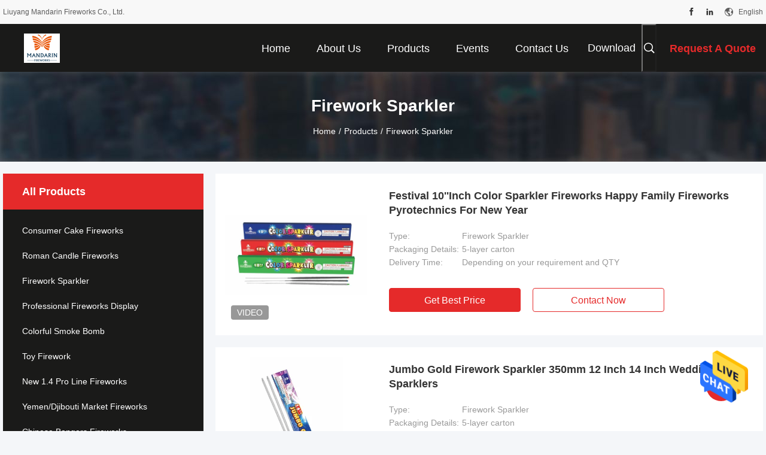

--- FILE ---
content_type: text/html
request_url: https://www.mandarinfireworks.com/supplier-462938p2-firework-sparkler
body_size: 28114
content:

<!DOCTYPE html>
<html lang="en">
<head>
	<meta charset="utf-8">
	<meta http-equiv="X-UA-Compatible" content="IE=edge">
	<meta name="viewport" content="width=device-width, initial-scale=1.0">
    <title>Firework Sparkler factory, Buy good quality Firework Sparkler Products from China</title>
	    <meta name="keywords" content="china Firework Sparkler, Firework Sparkler factory, Buy Firework Sparkler, Good quality Firework Sparkler" />
            <meta name="description" content="Buy low priced Firework Sparkler from Firework Sparkler factory, We provide good quality Firework Sparkler from China." />
    				<link rel='preload'
					  href=/photo/mandarinfireworks/sitetpl/style/common.css?ver=1760690953 as='style'><link type='text/css' rel='stylesheet'
					  href=/photo/mandarinfireworks/sitetpl/style/common.css?ver=1760690953 media='all'><!-- Google Tag Manager -->
<script>(function(w,d,s,l,i){w[l]=w[l]||[];w[l].push({'gtm.start':
new Date().getTime(),event:'gtm.js'});var f=d.getElementsByTagName(s)[0],
j=d.createElement(s),dl=l!='dataLayer'?'&l='+l:'';j.async=true;j.src=
'https://www.googletagmanager.com/gtm.js?id='+i+dl;f.parentNode.insertBefore(j,f);
})(window,document,'script','dataLayer','GTM-NFTPG2DL');</script>
<!-- End Google Tag Manager --><meta property="og:title" content="Firework Sparkler factory, Buy good quality Firework Sparkler Products from China" />
<meta property="og:description" content="Buy low priced Firework Sparkler from Firework Sparkler factory, We provide good quality Firework Sparkler from China." />
<meta property="og:type" content="product" />
<meta property="og:availability" content="instock" />
<meta property="og:site_name" content="Liuyang Mandarin Fireworks Co., Ltd." />
<meta property="og:url" content="https://www.mandarinfireworks.com/supplier-462938p2-firework-sparkler" />
<meta property="og:image" content="https://www.mandarinfireworks.com/photo/pt35678409-festival_10_inch_color_sparkler_fireworks_happy_family_fireworks_pyrotechnics_for_new_year.jpg" />
<link rel="canonical" href="https://www.mandarinfireworks.com/supplier-462938p2-firework-sparkler" />
<link rel="alternate" href="https://m.mandarinfireworks.com/supplier-462938p2-firework-sparkler" media="only screen and (max-width: 640px)" />
<style type="text/css">
/*<![CDATA[*/
.consent__cookie {position: fixed;top: 0;left: 0;width: 100%;height: 0%;z-index: 100000;}.consent__cookie_bg {position: fixed;top: 0;left: 0;width: 100%;height: 100%;background: #000;opacity: .6;display: none }.consent__cookie_rel {position: fixed;bottom:0;left: 0;width: 100%;background: #fff;display: -webkit-box;display: -ms-flexbox;display: flex;flex-wrap: wrap;padding: 24px 80px;-webkit-box-sizing: border-box;box-sizing: border-box;-webkit-box-pack: justify;-ms-flex-pack: justify;justify-content: space-between;-webkit-transition: all ease-in-out .3s;transition: all ease-in-out .3s }.consent__close {position: absolute;top: 20px;right: 20px;cursor: pointer }.consent__close svg {fill: #777 }.consent__close:hover svg {fill: #000 }.consent__cookie_box {flex: 1;word-break: break-word;}.consent__warm {color: #777;font-size: 16px;margin-bottom: 12px;line-height: 19px }.consent__title {color: #333;font-size: 20px;font-weight: 600;margin-bottom: 12px;line-height: 23px }.consent__itxt {color: #333;font-size: 14px;margin-bottom: 12px;display: -webkit-box;display: -ms-flexbox;display: flex;-webkit-box-align: center;-ms-flex-align: center;align-items: center }.consent__itxt i {display: -webkit-inline-box;display: -ms-inline-flexbox;display: inline-flex;width: 28px;height: 28px;border-radius: 50%;background: #e0f9e9;margin-right: 8px;-webkit-box-align: center;-ms-flex-align: center;align-items: center;-webkit-box-pack: center;-ms-flex-pack: center;justify-content: center }.consent__itxt svg {fill: #3ca860 }.consent__txt {color: #a6a6a6;font-size: 14px;margin-bottom: 8px;line-height: 17px }.consent__btns {display: -webkit-box;display: -ms-flexbox;display: flex;-webkit-box-orient: vertical;-webkit-box-direction: normal;-ms-flex-direction: column;flex-direction: column;-webkit-box-pack: center;-ms-flex-pack: center;justify-content: center;flex-shrink: 0;}.consent__btn {width: 280px;height: 40px;line-height: 40px;text-align: center;background: #3ca860;color: #fff;border-radius: 4px;margin: 8px 0;-webkit-box-sizing: border-box;box-sizing: border-box;cursor: pointer;font-size:14px}.consent__btn:hover {background: #00823b }.consent__btn.empty {color: #3ca860;border: 1px solid #3ca860;background: #fff }.consent__btn.empty:hover {background: #3ca860;color: #fff }.open .consent__cookie_bg {display: block }.open .consent__cookie_rel {bottom: 0 }@media (max-width: 760px) {.consent__btns {width: 100%;align-items: center;}.consent__cookie_rel {padding: 20px 24px }}.consent__cookie.open {display: block;}.consent__cookie {display: none;}
/*]]>*/
</style>
<script type="text/javascript">
/*<![CDATA[*/
window.isvideotpl = 1;window.detailurl = '/videoabout.html';
var cta_cid = 52722;var isShowGuide=0;showGuideColor=0;var company_type = 0;var webim_domain = '';

var colorUrl = '';
var aisearch = 0;
var selfUrl = '';
window.playerReportUrl='/vod/view_count/report';
var query_string = ["Products","Show",462938];
var g_tp = '';
var customtplcolor = 99704;
window.predomainsub = "";
/*]]>*/
</script>
</head>
<body>
<img src="/logo.gif" style="display:none" alt="logo"/>
    <div id="floatAd" style="z-index: 110000;position:absolute;right:30px;bottom:60px;height:79px;display: block;">
                                <a href="/webim/webim_tab.html" rel="nofollow" data-uid="0" onclick= 'setwebimCookie(0,0,0);' target="_blank">
            <img style="width: 80px;cursor: pointer;" alt='Send Message' src="/images/floatimage_chat.gif"/>
        </a>
                                </div>
<a style="display: none!important;" title="Liuyang Mandarin Fireworks Co., Ltd." class="float-inquiry" href="/contactnow.html" onclick='setinquiryCookie("{\"showproduct\":0,\"pid\":0,\"name\":\"\",\"source_url\":\"\",\"picurl\":\"\",\"propertyDetail\":[],\"username\":\"Mr. Mering Zheng\",\"viewTime\":\"Last Login : 6 hours 42 minutes ago\",\"subject\":\"Please quote us\",\"countrycode\":\"\"}");'></a>
<script>
var originProductInfo = '';
var originProductInfo = {"showproduct":1,"pid":"14247596","name":"12 Inch Neon Whistling Firework Sparkler With Gold Effects For Weddings And Celebrations","source_url":"\/videos-14247596-12-inch-neon-whistling-firework-sparkler-with-gold-effects-for-weddings-and-celebrations.html","picurl":"\/photo\/pd35678472-12_inch_neon_whistling_firework_sparkler_with_gold_effects_for_weddings_and_celebrations.jpg","propertyDetail":[["Type","Firework Sparkler"],["Place of Origin","Hunan, China"],["Brand Name","Mandarin"],["Certification","AFSL CE"]],"company_name":null,"picurl_c":"\/photo\/pc35678472-12_inch_neon_whistling_firework_sparkler_with_gold_effects_for_weddings_and_celebrations.jpg","price":"Depending on your requirement and QTY","username":"zhenqi","viewTime":"Last Login : 3 hours 42 minutes ago","subject":"What is the delivery time on 12 Inch Neon Whistling Firework Sparkler With Gold Effects For Weddings And Celebrations","countrycode":""};
var save_url = "/contactsave.html";
var update_url = "/updateinquiry.html";
var productInfo = {};
var defaulProductInfo = {};
var myDate = new Date();
var curDate = myDate.getFullYear()+'-'+(parseInt(myDate.getMonth())+1)+'-'+myDate.getDate();
var message = '';
var default_pop = 1;
var leaveMessageDialog = document.getElementsByClassName('leave-message-dialog')[0]; // 获取弹层
var _$$ = function (dom) {
    return document.querySelectorAll(dom);
};
resInfo = originProductInfo;
resInfo['name'] = resInfo['name'] || '';
defaulProductInfo.pid = resInfo['pid'];
defaulProductInfo.productName = resInfo['name'] ?? '';
defaulProductInfo.productInfo = resInfo['propertyDetail'];
defaulProductInfo.productImg = resInfo['picurl_c'];
defaulProductInfo.subject = resInfo['subject'] ?? '';
defaulProductInfo.productImgAlt = resInfo['name'] ?? '';
var inquirypopup_tmp = 1;
var message = 'Dear,'+'\r\n'+"I am interested in"+' '+trim(resInfo['name'])+", could you send me more details such as type, size, MOQ, material, etc."+'\r\n'+"Thanks!"+'\r\n'+"Waiting for your reply.";
var message_1 = 'Dear,'+'\r\n'+"I am interested in"+' '+trim(resInfo['name'])+", could you send me more details such as type, size, MOQ, material, etc."+'\r\n'+"Thanks!"+'\r\n'+"Waiting for your reply.";
var message_2 = 'Hello,'+'\r\n'+"I am looking for"+' '+trim(resInfo['name'])+", please send me the price, specification and picture."+'\r\n'+"Your swift response will be highly appreciated."+'\r\n'+"Feel free to contact me for more information."+'\r\n'+"Thanks a lot.";
var message_3 = 'Hello,'+'\r\n'+trim(resInfo['name'])+' '+"meets my expectations."+'\r\n'+"Please give me the best price and some other product information."+'\r\n'+"Feel free to contact me via my mail."+'\r\n'+"Thanks a lot.";
var message_5 = 'Hi there,'+'\r\n'+"I am very interested in your"+' '+trim(resInfo['name'])+'.'+'\r\n'+"Please send me your product details."+'\r\n'+"Looking forward to your quick reply."+'\r\n'+"Feel free to contact me by mail."+'\r\n'+"Regards!";
var message_4 = 'Dear,'+'\r\n'+"What is the FOB price on your"+' '+trim(resInfo['name'])+'?'+'\r\n'+"Which is the nearest port name?"+'\r\n'+"Please reply me as soon as possible, it would be better to share further information."+'\r\n'+"Regards!";
var message_6 = 'Dear,'+'\r\n'+"Please provide us with information about your"+' '+trim(resInfo['name'])+", such as type, size, material, and of course the best price."+'\r\n'+"Looking forward to your quick reply."+'\r\n'+"Thank you!";
var message_7 = 'Dear,'+'\r\n'+"Can you supply"+' '+trim(resInfo['name'])+" for us?"+'\r\n'+"First we want a price list and some product details."+'\r\n'+"I hope to get reply asap and look forward to cooperation."+'\r\n'+"Thank you very much.";
var message_8 = 'hi,'+'\r\n'+"I am looking for"+' '+trim(resInfo['name'])+", please give me some more detailed product information."+'\r\n'+"I look forward to your reply."+'\r\n'+"Thank you!";
var message_9 = 'Hello,'+'\r\n'+"Your"+' '+trim(resInfo['name'])+" meets my requirements very well."+'\r\n'+"Please send me the price, specification, and similar model will be OK."+'\r\n'+"Feel free to chat with me."+'\r\n'+"Thanks!";
var message_10 = 'Dear,'+'\r\n'+"I want to know more about the details and quotation of"+' '+trim(resInfo['name'])+'.'+'\r\n'+"Feel free to contact me."+'\r\n'+"Regards!";

var r = getRandom(1,10);

defaulProductInfo.message = eval("message_"+r);
    defaulProductInfo.message = eval("message_"+r);
        var mytAjax = {

    post: function(url, data, fn) {
        var xhr = new XMLHttpRequest();
        xhr.open("POST", url, true);
        xhr.setRequestHeader("Content-Type", "application/x-www-form-urlencoded;charset=UTF-8");
        xhr.setRequestHeader("X-Requested-With", "XMLHttpRequest");
        xhr.setRequestHeader('Content-Type','text/plain;charset=UTF-8');
        xhr.onreadystatechange = function() {
            if(xhr.readyState == 4 && (xhr.status == 200 || xhr.status == 304)) {
                fn.call(this, xhr.responseText);
            }
        };
        xhr.send(data);
    },

    postform: function(url, data, fn) {
        var xhr = new XMLHttpRequest();
        xhr.open("POST", url, true);
        xhr.setRequestHeader("X-Requested-With", "XMLHttpRequest");
        xhr.onreadystatechange = function() {
            if(xhr.readyState == 4 && (xhr.status == 200 || xhr.status == 304)) {
                fn.call(this, xhr.responseText);
            }
        };
        xhr.send(data);
    }
};
/*window.onload = function(){
    leaveMessageDialog = document.getElementsByClassName('leave-message-dialog')[0];
    if (window.localStorage.recordDialogStatus=='undefined' || (window.localStorage.recordDialogStatus!='undefined' && window.localStorage.recordDialogStatus != curDate)) {
        setTimeout(function(){
            if(parseInt(inquirypopup_tmp%10) == 1){
                creatDialog(defaulProductInfo, 1);
            }
        }, 6000);
    }
};*/
function trim(str)
{
    str = str.replace(/(^\s*)/g,"");
    return str.replace(/(\s*$)/g,"");
};
function getRandom(m,n){
    var num = Math.floor(Math.random()*(m - n) + n);
    return num;
};
function strBtn(param) {

    var starattextarea = document.getElementById("textareamessage").value.length;
    var email = document.getElementById("startEmail").value;

    var default_tip = document.querySelectorAll(".watermark_container").length;
    if (20 < starattextarea && starattextarea < 3000) {
        if(default_tip>0){
            document.getElementById("textareamessage1").parentNode.parentNode.nextElementSibling.style.display = "none";
        }else{
            document.getElementById("textareamessage1").parentNode.nextElementSibling.style.display = "none";
        }

    } else {
        if(default_tip>0){
            document.getElementById("textareamessage1").parentNode.parentNode.nextElementSibling.style.display = "block";
        }else{
            document.getElementById("textareamessage1").parentNode.nextElementSibling.style.display = "block";
        }

        return;
    }

    // var re = /^([a-zA-Z0-9_-])+@([a-zA-Z0-9_-])+\.([a-zA-Z0-9_-])+/i;/*邮箱不区分大小写*/
    var re = /^[a-zA-Z0-9][\w-]*(\.?[\w-]+)*@[a-zA-Z0-9-]+(\.[a-zA-Z0-9]+)+$/i;
    if (!re.test(email)) {
        document.getElementById("startEmail").nextElementSibling.style.display = "block";
        return;
    } else {
        document.getElementById("startEmail").nextElementSibling.style.display = "none";
    }

    var subject = document.getElementById("pop_subject").value;
    var pid = document.getElementById("pop_pid").value;
    var message = document.getElementById("textareamessage").value;
    var sender_email = document.getElementById("startEmail").value;
    var tel = '';
    if (document.getElementById("tel0") != undefined && document.getElementById("tel0") != '')
        tel = document.getElementById("tel0").value;
    var form_serialize = '&tel='+tel;

    form_serialize = form_serialize.replace(/\+/g, "%2B");
    mytAjax.post(save_url,"pid="+pid+"&subject="+subject+"&email="+sender_email+"&message="+(message)+form_serialize,function(res){
        var mes = JSON.parse(res);
        if(mes.status == 200){
            var iid = mes.iid;
            document.getElementById("pop_iid").value = iid;
            document.getElementById("pop_uuid").value = mes.uuid;

            if(typeof gtag_report_conversion === "function"){
                gtag_report_conversion();//执行统计js代码
            }
            if(typeof fbq === "function"){
                fbq('track','Purchase');//执行统计js代码
            }
        }
    });
    for (var index = 0; index < document.querySelectorAll(".dialog-content-pql").length; index++) {
        document.querySelectorAll(".dialog-content-pql")[index].style.display = "none";
    };
    $('#idphonepql').val(tel);
    document.getElementById("dialog-content-pql-id").style.display = "block";
    ;
};
function twoBtnOk(param) {

    var selectgender = document.getElementById("Mr").innerHTML;
    var iid = document.getElementById("pop_iid").value;
    var sendername = document.getElementById("idnamepql").value;
    var senderphone = document.getElementById("idphonepql").value;
    var sendercname = document.getElementById("idcompanypql").value;
    var uuid = document.getElementById("pop_uuid").value;
    var gender = 2;
    if(selectgender == 'Mr.') gender = 0;
    if(selectgender == 'Mrs.') gender = 1;
    var pid = document.getElementById("pop_pid").value;
    var form_serialize = '';

        form_serialize = form_serialize.replace(/\+/g, "%2B");

    mytAjax.post(update_url,"iid="+iid+"&gender="+gender+"&uuid="+uuid+"&name="+(sendername)+"&tel="+(senderphone)+"&company="+(sendercname)+form_serialize,function(res){});

    for (var index = 0; index < document.querySelectorAll(".dialog-content-pql").length; index++) {
        document.querySelectorAll(".dialog-content-pql")[index].style.display = "none";
    };
    document.getElementById("dialog-content-pql-ok").style.display = "block";

};
function toCheckMust(name) {
    $('#'+name+'error').hide();
}
function handClidk(param) {
    var starattextarea = document.getElementById("textareamessage1").value.length;
    var email = document.getElementById("startEmail1").value;
    var default_tip = document.querySelectorAll(".watermark_container").length;
    if (20 < starattextarea && starattextarea < 3000) {
        if(default_tip>0){
            document.getElementById("textareamessage1").parentNode.parentNode.nextElementSibling.style.display = "none";
        }else{
            document.getElementById("textareamessage1").parentNode.nextElementSibling.style.display = "none";
        }

    } else {
        if(default_tip>0){
            document.getElementById("textareamessage1").parentNode.parentNode.nextElementSibling.style.display = "block";
        }else{
            document.getElementById("textareamessage1").parentNode.nextElementSibling.style.display = "block";
        }

        return;
    }

    // var re = /^([a-zA-Z0-9_-])+@([a-zA-Z0-9_-])+\.([a-zA-Z0-9_-])+/i;
    var re = /^[a-zA-Z0-9][\w-]*(\.?[\w-]+)*@[a-zA-Z0-9-]+(\.[a-zA-Z0-9]+)+$/i;
    if (!re.test(email)) {
        document.getElementById("startEmail1").nextElementSibling.style.display = "block";
        return;
    } else {
        document.getElementById("startEmail1").nextElementSibling.style.display = "none";
    }

    var subject = document.getElementById("pop_subject").value;
    var pid = document.getElementById("pop_pid").value;
    var message = document.getElementById("textareamessage1").value;
    var sender_email = document.getElementById("startEmail1").value;
    var form_serialize = tel = '';
    if (document.getElementById("tel1") != undefined && document.getElementById("tel1") != '')
        tel = document.getElementById("tel1").value;
        mytAjax.post(save_url,"email="+sender_email+"&tel="+tel+"&pid="+pid+"&message="+message+"&subject="+subject+form_serialize,function(res){

        var mes = JSON.parse(res);
        if(mes.status == 200){
            var iid = mes.iid;
            document.getElementById("pop_iid").value = iid;
            document.getElementById("pop_uuid").value = mes.uuid;
            if(typeof gtag_report_conversion === "function"){
                gtag_report_conversion();//执行统计js代码
            }
        }

    });
    for (var index = 0; index < document.querySelectorAll(".dialog-content-pql").length; index++) {
        document.querySelectorAll(".dialog-content-pql")[index].style.display = "none";
    };
    $('#idphonepql').val(tel);
    document.getElementById("dialog-content-pql-id").style.display = "block";

};
window.addEventListener('load', function () {
    $('.checkbox-wrap label').each(function(){
        if($(this).find('input').prop('checked')){
            $(this).addClass('on')
        }else {
            $(this).removeClass('on')
        }
    })
    $(document).on('click', '.checkbox-wrap label' , function(ev){
        if (ev.target.tagName.toUpperCase() != 'INPUT') {
            $(this).toggleClass('on')
        }
    })
})

function hand_video(pdata) {
    data = JSON.parse(pdata);
    productInfo.productName = data.productName;
    productInfo.productInfo = data.productInfo;
    productInfo.productImg = data.productImg;
    productInfo.subject = data.subject;

    var message = 'Dear,'+'\r\n'+"I am interested in"+' '+trim(data.productName)+", could you send me more details such as type, size, quantity, material, etc."+'\r\n'+"Thanks!"+'\r\n'+"Waiting for your reply.";

    var message = 'Dear,'+'\r\n'+"I am interested in"+' '+trim(data.productName)+", could you send me more details such as type, size, MOQ, material, etc."+'\r\n'+"Thanks!"+'\r\n'+"Waiting for your reply.";
    var message_1 = 'Dear,'+'\r\n'+"I am interested in"+' '+trim(data.productName)+", could you send me more details such as type, size, MOQ, material, etc."+'\r\n'+"Thanks!"+'\r\n'+"Waiting for your reply.";
    var message_2 = 'Hello,'+'\r\n'+"I am looking for"+' '+trim(data.productName)+", please send me the price, specification and picture."+'\r\n'+"Your swift response will be highly appreciated."+'\r\n'+"Feel free to contact me for more information."+'\r\n'+"Thanks a lot.";
    var message_3 = 'Hello,'+'\r\n'+trim(data.productName)+' '+"meets my expectations."+'\r\n'+"Please give me the best price and some other product information."+'\r\n'+"Feel free to contact me via my mail."+'\r\n'+"Thanks a lot.";

    var message_4 = 'Dear,'+'\r\n'+"What is the FOB price on your"+' '+trim(data.productName)+'?'+'\r\n'+"Which is the nearest port name?"+'\r\n'+"Please reply me as soon as possible, it would be better to share further information."+'\r\n'+"Regards!";
    var message_5 = 'Hi there,'+'\r\n'+"I am very interested in your"+' '+trim(data.productName)+'.'+'\r\n'+"Please send me your product details."+'\r\n'+"Looking forward to your quick reply."+'\r\n'+"Feel free to contact me by mail."+'\r\n'+"Regards!";

    var message_6 = 'Dear,'+'\r\n'+"Please provide us with information about your"+' '+trim(data.productName)+", such as type, size, material, and of course the best price."+'\r\n'+"Looking forward to your quick reply."+'\r\n'+"Thank you!";
    var message_7 = 'Dear,'+'\r\n'+"Can you supply"+' '+trim(data.productName)+" for us?"+'\r\n'+"First we want a price list and some product details."+'\r\n'+"I hope to get reply asap and look forward to cooperation."+'\r\n'+"Thank you very much.";
    var message_8 = 'hi,'+'\r\n'+"I am looking for"+' '+trim(data.productName)+", please give me some more detailed product information."+'\r\n'+"I look forward to your reply."+'\r\n'+"Thank you!";
    var message_9 = 'Hello,'+'\r\n'+"Your"+' '+trim(data.productName)+" meets my requirements very well."+'\r\n'+"Please send me the price, specification, and similar model will be OK."+'\r\n'+"Feel free to chat with me."+'\r\n'+"Thanks!";
    var message_10 = 'Dear,'+'\r\n'+"I want to know more about the details and quotation of"+' '+trim(data.productName)+'.'+'\r\n'+"Feel free to contact me."+'\r\n'+"Regards!";

    var r = getRandom(1,10);

    productInfo.message = eval("message_"+r);
            if(parseInt(inquirypopup_tmp/10) == 1){
        productInfo.message = "";
    }
    productInfo.pid = data.pid;
    creatDialog(productInfo, 2);
};

function handDialog(pdata) {
    data = JSON.parse(pdata);
    productInfo.productName = data.productName;
    productInfo.productInfo = data.productInfo;
    productInfo.productImg = data.productImg;
    productInfo.subject = data.subject;

    var message = 'Dear,'+'\r\n'+"I am interested in"+' '+trim(data.productName)+", could you send me more details such as type, size, quantity, material, etc."+'\r\n'+"Thanks!"+'\r\n'+"Waiting for your reply.";

    var message = 'Dear,'+'\r\n'+"I am interested in"+' '+trim(data.productName)+", could you send me more details such as type, size, MOQ, material, etc."+'\r\n'+"Thanks!"+'\r\n'+"Waiting for your reply.";
    var message_1 = 'Dear,'+'\r\n'+"I am interested in"+' '+trim(data.productName)+", could you send me more details such as type, size, MOQ, material, etc."+'\r\n'+"Thanks!"+'\r\n'+"Waiting for your reply.";
    var message_2 = 'Hello,'+'\r\n'+"I am looking for"+' '+trim(data.productName)+", please send me the price, specification and picture."+'\r\n'+"Your swift response will be highly appreciated."+'\r\n'+"Feel free to contact me for more information."+'\r\n'+"Thanks a lot.";
    var message_3 = 'Hello,'+'\r\n'+trim(data.productName)+' '+"meets my expectations."+'\r\n'+"Please give me the best price and some other product information."+'\r\n'+"Feel free to contact me via my mail."+'\r\n'+"Thanks a lot.";

    var message_4 = 'Dear,'+'\r\n'+"What is the FOB price on your"+' '+trim(data.productName)+'?'+'\r\n'+"Which is the nearest port name?"+'\r\n'+"Please reply me as soon as possible, it would be better to share further information."+'\r\n'+"Regards!";
    var message_5 = 'Hi there,'+'\r\n'+"I am very interested in your"+' '+trim(data.productName)+'.'+'\r\n'+"Please send me your product details."+'\r\n'+"Looking forward to your quick reply."+'\r\n'+"Feel free to contact me by mail."+'\r\n'+"Regards!";
        var message_6 = 'Dear,'+'\r\n'+"Please provide us with information about your"+' '+trim(data.productName)+", such as type, size, material, and of course the best price."+'\r\n'+"Looking forward to your quick reply."+'\r\n'+"Thank you!";
    var message_7 = 'Dear,'+'\r\n'+"Can you supply"+' '+trim(data.productName)+" for us?"+'\r\n'+"First we want a price list and some product details."+'\r\n'+"I hope to get reply asap and look forward to cooperation."+'\r\n'+"Thank you very much.";
    var message_8 = 'hi,'+'\r\n'+"I am looking for"+' '+trim(data.productName)+", please give me some more detailed product information."+'\r\n'+"I look forward to your reply."+'\r\n'+"Thank you!";
    var message_9 = 'Hello,'+'\r\n'+"Your"+' '+trim(data.productName)+" meets my requirements very well."+'\r\n'+"Please send me the price, specification, and similar model will be OK."+'\r\n'+"Feel free to chat with me."+'\r\n'+"Thanks!";
    var message_10 = 'Dear,'+'\r\n'+"I want to know more about the details and quotation of"+' '+trim(data.productName)+'.'+'\r\n'+"Feel free to contact me."+'\r\n'+"Regards!";

    var r = getRandom(1,10);
    productInfo.message = eval("message_"+r);
            if(parseInt(inquirypopup_tmp/10) == 1){
        productInfo.message = "";
    }
    productInfo.pid = data.pid;
    creatDialog(productInfo, 2);
};

function closepql(param) {

    leaveMessageDialog.style.display = 'none';
};

function closepql2(param) {

    for (var index = 0; index < document.querySelectorAll(".dialog-content-pql").length; index++) {
        document.querySelectorAll(".dialog-content-pql")[index].style.display = "none";
    };
    document.getElementById("dialog-content-pql-ok").style.display = "block";
};

function decodeHtmlEntities(str) {
    var tempElement = document.createElement('div');
    tempElement.innerHTML = str;
    return tempElement.textContent || tempElement.innerText || '';
}

function initProduct(productInfo,type){

    productInfo.productName = decodeHtmlEntities(productInfo.productName);
    productInfo.message = decodeHtmlEntities(productInfo.message);

    leaveMessageDialog = document.getElementsByClassName('leave-message-dialog')[0];
    leaveMessageDialog.style.display = "block";
    if(type == 3){
        var popinquiryemail = document.getElementById("popinquiryemail").value;
        _$$("#startEmail1")[0].value = popinquiryemail;
    }else{
        _$$("#startEmail1")[0].value = "";
    }
    _$$("#startEmail")[0].value = "";
    _$$("#idnamepql")[0].value = "";
    _$$("#idphonepql")[0].value = "";
    _$$("#idcompanypql")[0].value = "";

    _$$("#pop_pid")[0].value = productInfo.pid;
    _$$("#pop_subject")[0].value = productInfo.subject;
    
    if(parseInt(inquirypopup_tmp/10) == 1){
        productInfo.message = "";
    }

    _$$("#textareamessage1")[0].value = productInfo.message;
    _$$("#textareamessage")[0].value = productInfo.message;

    _$$("#dialog-content-pql-id .titlep")[0].innerHTML = productInfo.productName;
    _$$("#dialog-content-pql-id img")[0].setAttribute("src", productInfo.productImg);
    _$$("#dialog-content-pql-id img")[0].setAttribute("alt", productInfo.productImgAlt);

    _$$("#dialog-content-pql-id-hand img")[0].setAttribute("src", productInfo.productImg);
    _$$("#dialog-content-pql-id-hand img")[0].setAttribute("alt", productInfo.productImgAlt);
    _$$("#dialog-content-pql-id-hand .titlep")[0].innerHTML = productInfo.productName;

    if (productInfo.productInfo.length > 0) {
        var ul2, ul;
        ul = document.createElement("ul");
        for (var index = 0; index < productInfo.productInfo.length; index++) {
            var el = productInfo.productInfo[index];
            var li = document.createElement("li");
            var span1 = document.createElement("span");
            span1.innerHTML = el[0] + ":";
            var span2 = document.createElement("span");
            span2.innerHTML = el[1];
            li.appendChild(span1);
            li.appendChild(span2);
            ul.appendChild(li);

        }
        ul2 = ul.cloneNode(true);
        if (type === 1) {
            _$$("#dialog-content-pql-id .left")[0].replaceChild(ul, _$$("#dialog-content-pql-id .left ul")[0]);
        } else {
            _$$("#dialog-content-pql-id-hand .left")[0].replaceChild(ul2, _$$("#dialog-content-pql-id-hand .left ul")[0]);
            _$$("#dialog-content-pql-id .left")[0].replaceChild(ul, _$$("#dialog-content-pql-id .left ul")[0]);
        }
    };
    for (var index = 0; index < _$$("#dialog-content-pql-id .right ul li").length; index++) {
        _$$("#dialog-content-pql-id .right ul li")[index].addEventListener("click", function (params) {
            _$$("#dialog-content-pql-id .right #Mr")[0].innerHTML = this.innerHTML
        }, false)

    };

};
function closeInquiryCreateDialog() {
    document.getElementById("xuanpan_dialog_box_pql").style.display = "none";
};
function showInquiryCreateDialog() {
    document.getElementById("xuanpan_dialog_box_pql").style.display = "block";
};
function submitPopInquiry(){
    var message = document.getElementById("inquiry_message").value;
    var email = document.getElementById("inquiry_email").value;
    var subject = defaulProductInfo.subject;
    var pid = defaulProductInfo.pid;
    if (email === undefined) {
        showInquiryCreateDialog();
        document.getElementById("inquiry_email").style.border = "1px solid red";
        return false;
    };
    if (message === undefined) {
        showInquiryCreateDialog();
        document.getElementById("inquiry_message").style.border = "1px solid red";
        return false;
    };
    if (email.search(/^\w+((-\w+)|(\.\w+))*\@[A-Za-z0-9]+((\.|-)[A-Za-z0-9]+)*\.[A-Za-z0-9]+$/) == -1) {
        document.getElementById("inquiry_email").style.border= "1px solid red";
        showInquiryCreateDialog();
        return false;
    } else {
        document.getElementById("inquiry_email").style.border= "";
    };
    if (message.length < 20 || message.length >3000) {
        showInquiryCreateDialog();
        document.getElementById("inquiry_message").style.border = "1px solid red";
        return false;
    } else {
        document.getElementById("inquiry_message").style.border = "";
    };
    var tel = '';
    if (document.getElementById("tel") != undefined && document.getElementById("tel") != '')
        tel = document.getElementById("tel").value;

    mytAjax.post(save_url,"pid="+pid+"&subject="+subject+"&email="+email+"&message="+(message)+'&tel='+tel,function(res){
        var mes = JSON.parse(res);
        if(mes.status == 200){
            var iid = mes.iid;
            document.getElementById("pop_iid").value = iid;
            document.getElementById("pop_uuid").value = mes.uuid;

        }
    });
    initProduct(defaulProductInfo);
    for (var index = 0; index < document.querySelectorAll(".dialog-content-pql").length; index++) {
        document.querySelectorAll(".dialog-content-pql")[index].style.display = "none";
    };
    $('#idphonepql').val(tel);
    document.getElementById("dialog-content-pql-id").style.display = "block";

};

//带附件上传
function submitPopInquiryfile(email_id,message_id,check_sort,name_id,phone_id,company_id,attachments){

    if(typeof(check_sort) == 'undefined'){
        check_sort = 0;
    }
    var message = document.getElementById(message_id).value;
    var email = document.getElementById(email_id).value;
    var attachments = document.getElementById(attachments).value;
    if(typeof(name_id) !== 'undefined' && name_id != ""){
        var name  = document.getElementById(name_id).value;
    }
    if(typeof(phone_id) !== 'undefined' && phone_id != ""){
        var phone = document.getElementById(phone_id).value;
    }
    if(typeof(company_id) !== 'undefined' && company_id != ""){
        var company = document.getElementById(company_id).value;
    }
    var subject = defaulProductInfo.subject;
    var pid = defaulProductInfo.pid;

    if(check_sort == 0){
        if (email === undefined) {
            showInquiryCreateDialog();
            document.getElementById(email_id).style.border = "1px solid red";
            return false;
        };
        if (message === undefined) {
            showInquiryCreateDialog();
            document.getElementById(message_id).style.border = "1px solid red";
            return false;
        };

        if (email.search(/^\w+((-\w+)|(\.\w+))*\@[A-Za-z0-9]+((\.|-)[A-Za-z0-9]+)*\.[A-Za-z0-9]+$/) == -1) {
            document.getElementById(email_id).style.border= "1px solid red";
            showInquiryCreateDialog();
            return false;
        } else {
            document.getElementById(email_id).style.border= "";
        };
        if (message.length < 20 || message.length >3000) {
            showInquiryCreateDialog();
            document.getElementById(message_id).style.border = "1px solid red";
            return false;
        } else {
            document.getElementById(message_id).style.border = "";
        };
    }else{

        if (message === undefined) {
            showInquiryCreateDialog();
            document.getElementById(message_id).style.border = "1px solid red";
            return false;
        };

        if (email === undefined) {
            showInquiryCreateDialog();
            document.getElementById(email_id).style.border = "1px solid red";
            return false;
        };

        if (message.length < 20 || message.length >3000) {
            showInquiryCreateDialog();
            document.getElementById(message_id).style.border = "1px solid red";
            return false;
        } else {
            document.getElementById(message_id).style.border = "";
        };

        if (email.search(/^\w+((-\w+)|(\.\w+))*\@[A-Za-z0-9]+((\.|-)[A-Za-z0-9]+)*\.[A-Za-z0-9]+$/) == -1) {
            document.getElementById(email_id).style.border= "1px solid red";
            showInquiryCreateDialog();
            return false;
        } else {
            document.getElementById(email_id).style.border= "";
        };

    };

    mytAjax.post(save_url,"pid="+pid+"&subject="+subject+"&email="+email+"&message="+message+"&company="+company+"&attachments="+attachments,function(res){
        var mes = JSON.parse(res);
        if(mes.status == 200){
            var iid = mes.iid;
            document.getElementById("pop_iid").value = iid;
            document.getElementById("pop_uuid").value = mes.uuid;

            if(typeof gtag_report_conversion === "function"){
                gtag_report_conversion();//执行统计js代码
            }
            if(typeof fbq === "function"){
                fbq('track','Purchase');//执行统计js代码
            }
        }
    });
    initProduct(defaulProductInfo);

    if(name !== undefined && name != ""){
        _$$("#idnamepql")[0].value = name;
    }

    if(phone !== undefined && phone != ""){
        _$$("#idphonepql")[0].value = phone;
    }

    if(company !== undefined && company != ""){
        _$$("#idcompanypql")[0].value = company;
    }

    for (var index = 0; index < document.querySelectorAll(".dialog-content-pql").length; index++) {
        document.querySelectorAll(".dialog-content-pql")[index].style.display = "none";
    };
    document.getElementById("dialog-content-pql-id").style.display = "block";

};
function submitPopInquiryByParam(email_id,message_id,check_sort,name_id,phone_id,company_id){

    if(typeof(check_sort) == 'undefined'){
        check_sort = 0;
    }

    var senderphone = '';
    var message = document.getElementById(message_id).value;
    var email = document.getElementById(email_id).value;
    if(typeof(name_id) !== 'undefined' && name_id != ""){
        var name  = document.getElementById(name_id).value;
    }
    if(typeof(phone_id) !== 'undefined' && phone_id != ""){
        var phone = document.getElementById(phone_id).value;
        senderphone = phone;
    }
    if(typeof(company_id) !== 'undefined' && company_id != ""){
        var company = document.getElementById(company_id).value;
    }
    var subject = defaulProductInfo.subject;
    var pid = defaulProductInfo.pid;

    if(check_sort == 0){
        if (email === undefined) {
            showInquiryCreateDialog();
            document.getElementById(email_id).style.border = "1px solid red";
            return false;
        };
        if (message === undefined) {
            showInquiryCreateDialog();
            document.getElementById(message_id).style.border = "1px solid red";
            return false;
        };

        if (email.search(/^\w+((-\w+)|(\.\w+))*\@[A-Za-z0-9]+((\.|-)[A-Za-z0-9]+)*\.[A-Za-z0-9]+$/) == -1) {
            document.getElementById(email_id).style.border= "1px solid red";
            showInquiryCreateDialog();
            return false;
        } else {
            document.getElementById(email_id).style.border= "";
        };
        if (message.length < 20 || message.length >3000) {
            showInquiryCreateDialog();
            document.getElementById(message_id).style.border = "1px solid red";
            return false;
        } else {
            document.getElementById(message_id).style.border = "";
        };
    }else{

        if (message === undefined) {
            showInquiryCreateDialog();
            document.getElementById(message_id).style.border = "1px solid red";
            return false;
        };

        if (email === undefined) {
            showInquiryCreateDialog();
            document.getElementById(email_id).style.border = "1px solid red";
            return false;
        };

        if (message.length < 20 || message.length >3000) {
            showInquiryCreateDialog();
            document.getElementById(message_id).style.border = "1px solid red";
            return false;
        } else {
            document.getElementById(message_id).style.border = "";
        };

        if (email.search(/^\w+((-\w+)|(\.\w+))*\@[A-Za-z0-9]+((\.|-)[A-Za-z0-9]+)*\.[A-Za-z0-9]+$/) == -1) {
            document.getElementById(email_id).style.border= "1px solid red";
            showInquiryCreateDialog();
            return false;
        } else {
            document.getElementById(email_id).style.border= "";
        };

    };

    var productsku = "";
    if($("#product_sku").length > 0){
        productsku = $("#product_sku").html();
    }

    mytAjax.post(save_url,"tel="+senderphone+"&pid="+pid+"&subject="+subject+"&email="+email+"&message="+message+"&messagesku="+encodeURI(productsku),function(res){
        var mes = JSON.parse(res);
        if(mes.status == 200){
            var iid = mes.iid;
            document.getElementById("pop_iid").value = iid;
            document.getElementById("pop_uuid").value = mes.uuid;

            if(typeof gtag_report_conversion === "function"){
                gtag_report_conversion();//执行统计js代码
            }
            if(typeof fbq === "function"){
                fbq('track','Purchase');//执行统计js代码
            }
        }
    });
    initProduct(defaulProductInfo);

    if(name !== undefined && name != ""){
        _$$("#idnamepql")[0].value = name;
    }

    if(phone !== undefined && phone != ""){
        _$$("#idphonepql")[0].value = phone;
    }

    if(company !== undefined && company != ""){
        _$$("#idcompanypql")[0].value = company;
    }

    for (var index = 0; index < document.querySelectorAll(".dialog-content-pql").length; index++) {
        document.querySelectorAll(".dialog-content-pql")[index].style.display = "none";

    };
    document.getElementById("dialog-content-pql-id").style.display = "block";

};

function creat_videoDialog(productInfo, type) {

    if(type == 1){
        if(default_pop != 1){
            return false;
        }
        window.localStorage.recordDialogStatus = curDate;
    }else{
        default_pop = 0;
    }
    initProduct(productInfo, type);
    if (type === 1) {
        // 自动弹出
        for (var index = 0; index < document.querySelectorAll(".dialog-content-pql").length; index++) {

            document.querySelectorAll(".dialog-content-pql")[index].style.display = "none";
        };
        document.getElementById("dialog-content-pql").style.display = "block";
    } else {
        // 手动弹出
        for (var index = 0; index < document.querySelectorAll(".dialog-content-pql").length; index++) {
            document.querySelectorAll(".dialog-content-pql")[index].style.display = "none";
        };
        document.getElementById("dialog-content-pql-id-hand").style.display = "block";
    }
}

function creatDialog(productInfo, type) {

    if(type == 1){
        if(default_pop != 1){
            return false;
        }
        window.localStorage.recordDialogStatus = curDate;
    }else{
        default_pop = 0;
    }
    initProduct(productInfo, type);
    if (type === 1) {
        // 自动弹出
        for (var index = 0; index < document.querySelectorAll(".dialog-content-pql").length; index++) {

            document.querySelectorAll(".dialog-content-pql")[index].style.display = "none";
        };
        document.getElementById("dialog-content-pql").style.display = "block";
    } else {
        // 手动弹出
        for (var index = 0; index < document.querySelectorAll(".dialog-content-pql").length; index++) {
            document.querySelectorAll(".dialog-content-pql")[index].style.display = "none";
        };
        document.getElementById("dialog-content-pql-id-hand").style.display = "block";
    }
}

//带邮箱信息打开询盘框 emailtype=1表示带入邮箱
function openDialog(emailtype){
    var type = 2;//不带入邮箱，手动弹出
    if(emailtype == 1){
        var popinquiryemail = document.getElementById("popinquiryemail").value;
        // var re = /^([a-zA-Z0-9_-])+@([a-zA-Z0-9_-])+\.([a-zA-Z0-9_-])+/i;
        var re = /^[a-zA-Z0-9][\w-]*(\.?[\w-]+)*@[a-zA-Z0-9-]+(\.[a-zA-Z0-9]+)+$/i;
        if (!re.test(popinquiryemail)) {
            //前端提示样式;
            showInquiryCreateDialog();
            document.getElementById("popinquiryemail").style.border = "1px solid red";
            return false;
        } else {
            //前端提示样式;
        }
        var type = 3;
    }
    creatDialog(defaulProductInfo,type);
}

//上传附件
function inquiryUploadFile(){
    var fileObj = document.querySelector("#fileId").files[0];
    //构建表单数据
    var formData = new FormData();
    var filesize = fileObj.size;
    if(filesize > 10485760 || filesize == 0) {
        document.getElementById("filetips").style.display = "block";
        return false;
    }else {
        document.getElementById("filetips").style.display = "none";
    }
    formData.append('popinquiryfile', fileObj);
    document.getElementById("quotefileform").reset();
    var save_url = "/inquiryuploadfile.html";
    mytAjax.postform(save_url,formData,function(res){
        var mes = JSON.parse(res);
        if(mes.status == 200){
            document.getElementById("uploader-file-info").innerHTML = document.getElementById("uploader-file-info").innerHTML + "<span class=op>"+mes.attfile.name+"<a class=delatt id=att"+mes.attfile.id+" onclick=delatt("+mes.attfile.id+");>Delete</a></span>";
            var nowattachs = document.getElementById("attachments").value;
            if( nowattachs !== ""){
                var attachs = JSON.parse(nowattachs);
                attachs[mes.attfile.id] = mes.attfile;
            }else{
                var attachs = {};
                attachs[mes.attfile.id] = mes.attfile;
            }
            document.getElementById("attachments").value = JSON.stringify(attachs);
        }
    });
}
//附件删除
function delatt(attid)
{
    var nowattachs = document.getElementById("attachments").value;
    if( nowattachs !== ""){
        var attachs = JSON.parse(nowattachs);
        if(attachs[attid] == ""){
            return false;
        }
        var formData = new FormData();
        var delfile = attachs[attid]['filename'];
        var save_url = "/inquirydelfile.html";
        if(delfile != "") {
            formData.append('delfile', delfile);
            mytAjax.postform(save_url, formData, function (res) {
                if(res !== "") {
                    var mes = JSON.parse(res);
                    if (mes.status == 200) {
                        delete attachs[attid];
                        document.getElementById("attachments").value = JSON.stringify(attachs);
                        var s = document.getElementById("att"+attid);
                        s.parentNode.remove();
                    }
                }
            });
        }
    }else{
        return false;
    }
}

</script>
<div class="leave-message-dialog" style="display: none">
<style>
    .leave-message-dialog .close:before, .leave-message-dialog .close:after{
        content:initial;
    }
</style>
<div class="dialog-content-pql" id="dialog-content-pql" style="display: none">
    <span class="close" onclick="closepql()"><img src="/images/close.png" alt="close"></span>
    <div class="title">
        <p class="firstp-pql">Leave a Message</p>
        <p class="lastp-pql">We will call you back soon!</p>
    </div>
    <div class="form">
        <div class="textarea">
            <textarea style='font-family: robot;'  name="" id="textareamessage" cols="30" rows="10" style="margin-bottom:14px;width:100%"
                placeholder="Please enter your inquiry details."></textarea>
        </div>
        <p class="error-pql"> <span class="icon-pql"><img src="/images/error.png" alt="Liuyang Mandarin Fireworks Co., Ltd."></span> Your message must be between 20-3,000 characters!</p>
        <input id="startEmail" type="text" placeholder="Enter your E-mail" onkeydown="if(event.keyCode === 13){ strBtn();}">
        <p class="error-pql"><span class="icon-pql"><img src="/images/error.png" alt="Liuyang Mandarin Fireworks Co., Ltd."></span> Please check your E-mail! </p>
                <div class="operations">
            <div class='btn' id="submitStart" type="submit" onclick="strBtn()">SUBMIT</div>
        </div>
            </div>
</div>
<div class="dialog-content-pql dialog-content-pql-id" id="dialog-content-pql-id" style="display:none">
            <p class="title">More information facilitates better communication.</p>
        <span class="close" onclick="closepql2()"><svg t="1648434466530" class="icon" viewBox="0 0 1024 1024" version="1.1" xmlns="http://www.w3.org/2000/svg" p-id="2198" width="16" height="16"><path d="M576 512l277.333333 277.333333-64 64-277.333333-277.333333L234.666667 853.333333 170.666667 789.333333l277.333333-277.333333L170.666667 234.666667 234.666667 170.666667l277.333333 277.333333L789.333333 170.666667 853.333333 234.666667 576 512z" fill="#444444" p-id="2199"></path></svg></span>
    <div class="left">
        <div class="img"><img></div>
        <p class="titlep"></p>
        <ul> </ul>
    </div>
    <div class="right">
                <div style="position: relative;">
            <div class="mr"> <span id="Mr">Mr.</span>
                <ul>
                    <li>Mr.</li>
                    <li>Mrs.</li>
                </ul>
            </div>
            <input style="text-indent: 80px;" type="text" id="idnamepql" placeholder="Input your name">
        </div>
        <input type="text"  id="idphonepql"  placeholder="Phone Number">
        <input type="text" id="idcompanypql"  placeholder="Company" onkeydown="if(event.keyCode === 13){ twoBtnOk();}">
                <div class="btn form_new" id="twoBtnOk" onclick="twoBtnOk()">OK</div>
    </div>
</div>

<div class="dialog-content-pql dialog-content-pql-ok" id="dialog-content-pql-ok" style="display:none">
            <p class="title">Submitted successfully!</p>
        <span class="close" onclick="closepql()"><svg t="1648434466530" class="icon" viewBox="0 0 1024 1024" version="1.1" xmlns="http://www.w3.org/2000/svg" p-id="2198" width="16" height="16"><path d="M576 512l277.333333 277.333333-64 64-277.333333-277.333333L234.666667 853.333333 170.666667 789.333333l277.333333-277.333333L170.666667 234.666667 234.666667 170.666667l277.333333 277.333333L789.333333 170.666667 853.333333 234.666667 576 512z" fill="#444444" p-id="2199"></path></svg></span>
    <div class="duihaook"></div>
        <p class="p1" style="text-align: center; font-size: 18px; margin-top: 14px;">We will call you back soon!</p>
    <div class="btn" onclick="closepql()" id="endOk" style="margin: 0 auto;margin-top: 50px;">OK</div>
</div>
<div class="dialog-content-pql dialog-content-pql-id dialog-content-pql-id-hand" id="dialog-content-pql-id-hand"
    style="display:none">
     <input type="hidden" name="pop_pid" id="pop_pid" value="0">
     <input type="hidden" name="pop_subject" id="pop_subject" value="">
     <input type="hidden" name="pop_iid" id="pop_iid" value="0">
     <input type="hidden" name="pop_uuid" id="pop_uuid" value="0">
            <div class="title">
            <p class="firstp-pql">Leave a Message</p>
            <p class="lastp-pql">We will call you back soon!</p>
        </div>
        <span class="close" onclick="closepql()"><svg t="1648434466530" class="icon" viewBox="0 0 1024 1024" version="1.1" xmlns="http://www.w3.org/2000/svg" p-id="2198" width="16" height="16"><path d="M576 512l277.333333 277.333333-64 64-277.333333-277.333333L234.666667 853.333333 170.666667 789.333333l277.333333-277.333333L170.666667 234.666667 234.666667 170.666667l277.333333 277.333333L789.333333 170.666667 853.333333 234.666667 576 512z" fill="#444444" p-id="2199"></path></svg></span>
    <div class="left">
        <div class="img"><img></div>
        <p class="titlep"></p>
        <ul> </ul>
    </div>
    <div class="right" style="float:right">
                <div class="form">
            <div class="textarea">
                <textarea style='font-family: robot;' name="message" id="textareamessage1" cols="30" rows="10"
                    placeholder="Please enter your inquiry details."></textarea>
            </div>
            <p class="error-pql"> <span class="icon-pql"><img src="/images/error.png" alt="Liuyang Mandarin Fireworks Co., Ltd."></span> Your message must be between 20-3,000 characters!</p>

                            <input style="display:none" id="tel1" name="tel" type="text" oninput="value=value.replace(/[^0-9_+-]/g,'');" placeholder="Phone Number">
                        <input id='startEmail1' name='email' data-type='1' type='text'
                   placeholder="Enter your E-mail"
                   onkeydown='if(event.keyCode === 13){ handClidk();}'>
            <p class='error-pql'><span class='icon-pql'>
                    <img src="/images/error.png" alt="Liuyang Mandarin Fireworks Co., Ltd."></span> Please check your E-mail!            </p>

            <div class="operations">
                <div class='btn' id="submitStart1" type="submit" onclick="handClidk()">SUBMIT</div>
            </div>
        </div>
    </div>
</div>
</div>
<div id="xuanpan_dialog_box_pql" class="xuanpan_dialog_box_pql"
    style="display:none;background:rgba(0,0,0,.6);width:100%;height:100%;position: fixed;top:0;left:0;z-index: 999999;">
    <div class="box_pql"
      style="width:526px;height:206px;background:rgba(255,255,255,1);opacity:1;border-radius:4px;position: absolute;left: 50%;top: 50%;transform: translate(-50%,-50%);">
      <div onclick="closeInquiryCreateDialog()" class="close close_create_dialog"
        style="cursor: pointer;height:42px;width:40px;float:right;padding-top: 16px;"><span
          style="display: inline-block;width: 25px;height: 2px;background: rgb(114, 114, 114);transform: rotate(45deg); "><span
            style="display: block;width: 25px;height: 2px;background: rgb(114, 114, 114);transform: rotate(-90deg); "></span></span>
      </div>
      <div
        style="height: 72px; overflow: hidden; text-overflow: ellipsis; display:-webkit-box;-ebkit-line-clamp: 3;-ebkit-box-orient: vertical; margin-top: 58px; padding: 0 84px; font-size: 18px; color: rgba(51, 51, 51, 1); text-align: center; ">
        Please leave your correct email and detailed requirements (20-3,000 characters).</div>
      <div onclick="closeInquiryCreateDialog()" class="close_create_dialog"
        style="width: 139px; height: 36px; background: rgba(253, 119, 34, 1); border-radius: 4px; margin: 16px auto; color: rgba(255, 255, 255, 1); font-size: 18px; line-height: 36px; text-align: center;">
        OK</div>
    </div>
</div>
<style type="text/css">.vr-asidebox {position: fixed; bottom: 290px; left: 16px; width: 160px; height: 90px; background: #eee; overflow: hidden; border: 4px solid rgba(4, 120, 237, 0.24); box-shadow: 0px 8px 16px rgba(0, 0, 0, 0.08); border-radius: 8px; display: none; z-index: 1000; } .vr-small {position: fixed; bottom: 290px; left: 16px; width: 72px; height: 90px; background: url(/images/ctm_icon_vr.png) no-repeat center; background-size: 69.5px; overflow: hidden; display: none; cursor: pointer; z-index: 1000; display: block; text-decoration: none; } .vr-group {position: relative; } .vr-animate {width: 160px; height: 90px; background: #eee; position: relative; } .js-marquee {/*margin-right: 0!important;*/ } .vr-link {position: absolute; top: 0; left: 0; width: 100%; height: 100%; display: none; } .vr-mask {position: absolute; top: 0px; left: 0px; width: 100%; height: 100%; display: block; background: #000; opacity: 0.4; } .vr-jump {position: absolute; top: 0px; left: 0px; width: 100%; height: 100%; display: block; background: url(/images/ctm_icon_see.png) no-repeat center center; background-size: 34px; font-size: 0; } .vr-close {position: absolute; top: 50%; right: 0px; width: 16px; height: 20px; display: block; transform: translate(0, -50%); background: rgba(255, 255, 255, 0.6); border-radius: 4px 0px 0px 4px; cursor: pointer; } .vr-close i {position: absolute; top: 0px; left: 0px; width: 100%; height: 100%; display: block; background: url(/images/ctm_icon_left.png) no-repeat center center; background-size: 16px; } .vr-group:hover .vr-link {display: block; } .vr-logo {position: absolute; top: 4px; left: 4px; width: 50px; height: 14px; background: url(/images/ctm_icon_vrshow.png) no-repeat; background-size: 48px; }
</style>

<style>
    .header_99704_101V2 .navigation li>a {
        display: block;
        color: #fff;
        font-size: 18px;
        height: 80px;
        line-height: 80px;
        position: relative;
        overflow: hidden;
        text-transform: capitalize;
    }
    .header_99704_101V2 .navigation li .sub-menu {
        position: absolute;
        min-width: 150px;
        left: 50%;
        top: 100%;
        z-index: 999;
        background-color: #fff;
        text-align: center;
        -webkit-transform: translateX(-50%);
        -moz-transform: translateX(-50%);
        -ms-transform: translateX(-50%);
        -o-transform: translateX(-50%);
        transform: translateX(-50%);
        display: none
    }
    .header_99704_101V2 .header-main .wrap-rule {
        position: relative;
        padding-left: 130px;
        height: 80px;
        overflow: unset;
    }
        .header_99704_101V2 .language-list li{
        display: flex;
        align-items: center;
        padding: 0px 10px;
    }
 .header_99704_101V2 .language-list li div:hover,
 .header_99704_101V2 .language-list li a:hover
{
    background-color: #F8EFEF;
    }
     .header_99704_101V2 .language-list li  div{
        display: block;
        height: 32px;
        line-height: 32px;
        font-size: 14px;
        padding: 0 13px;
        text-overflow: ellipsis;
        white-space: nowrap;
        overflow: hidden;
        -webkit-transition: background-color .2s ease;
        -moz-transition: background-color .2s ease;
        -o-transition: background-color .2s ease;
        -ms-transition: background-color .2s ease;
        transition: background-color .2s ease;
        color:#333;
    }
    .header_99704_101V2 .search{
        display: flex;
    }
    .header_99704_101V2 .search-open{
        background-color: #1a1a19;
    }
    .header_99704_101V2 .language-list li::before{
        background:none
    }
</style>
<div class="header_99704_101V2">
        <div class="header-top">
            <div class="wrap-rule fn-clear">
                <div class="float-left">                   Liuyang Mandarin Fireworks Co., Ltd.</div>
                <div class="float-right">
                                        <a href="https://www.facebook.com/people/Pyro-Una/100009679965173/" class="iconfont icon-facebook1" title="Liuyang Mandarin Fireworks Co., Ltd. Facebook" target="_blank" rel="nofollow"></a>
                                                                                 <a href="https://www.linkedin.com/in/pyro-una-b8053baa/" class="iconfont icon-linkedinFlashnews" title="Liuyang Mandarin Fireworks Co., Ltd. LinkedIn" target="_blank" rel="nofollow"></a>
                                                            <div class="language">
                        <div class="current-lang">
                            <i class="iconfont icon-language"></i>
                            <span>English</span>
                        </div>
                        <div class="language-list">
                            <ul class="nicescroll">
                                                                 <li class="en  ">
                                <img src="[data-uri]" alt="" style="width: 16px; height: 12px; margin-right: 8px; border: 1px solid #ccc;">
                                                                <a class="language-select__link" title="English" href="https://www.mandarinfireworks.com/supplier-462938p2-firework-sparkler">English</a>                                </li>
                                                            <li class="fr  ">
                                <img src="[data-uri]" alt="" style="width: 16px; height: 12px; margin-right: 8px; border: 1px solid #ccc;">
                                                                <a class="language-select__link" title="Français" href="https://french.mandarinfireworks.com/supplier-462938p2-firework-sparkler">Français</a>                                </li>
                                                            <li class="de  ">
                                <img src="[data-uri]" alt="" style="width: 16px; height: 12px; margin-right: 8px; border: 1px solid #ccc;">
                                                                <a class="language-select__link" title="Deutsch" href="https://german.mandarinfireworks.com/supplier-462938p2-firework-sparkler">Deutsch</a>                                </li>
                                                            <li class="it  ">
                                <img src="[data-uri]" alt="" style="width: 16px; height: 12px; margin-right: 8px; border: 1px solid #ccc;">
                                                                <a class="language-select__link" title="Italiano" href="https://italian.mandarinfireworks.com/supplier-462938p2-firework-sparkler">Italiano</a>                                </li>
                                                            <li class="ru  ">
                                <img src="[data-uri]" alt="" style="width: 16px; height: 12px; margin-right: 8px; border: 1px solid #ccc;">
                                                                <a class="language-select__link" title="Русский" href="https://russian.mandarinfireworks.com/supplier-462938p2-firework-sparkler">Русский</a>                                </li>
                                                            <li class="es  ">
                                <img src="[data-uri]" alt="" style="width: 16px; height: 12px; margin-right: 8px; border: 1px solid #ccc;">
                                                                <a class="language-select__link" title="Español" href="https://spanish.mandarinfireworks.com/supplier-462938p2-firework-sparkler">Español</a>                                </li>
                                                            <li class="pt  ">
                                <img src="[data-uri]" alt="" style="width: 16px; height: 12px; margin-right: 8px; border: 1px solid #ccc;">
                                                                <a class="language-select__link" title="Português" href="https://portuguese.mandarinfireworks.com/supplier-462938p2-firework-sparkler">Português</a>                                </li>
                                                            <li class="nl  ">
                                <img src="[data-uri]" alt="" style="width: 16px; height: 12px; margin-right: 8px; border: 1px solid #ccc;">
                                                                <a class="language-select__link" title="Nederlandse" href="https://dutch.mandarinfireworks.com/supplier-462938p2-firework-sparkler">Nederlandse</a>                                </li>
                                                            <li class="el  ">
                                <img src="[data-uri]" alt="" style="width: 16px; height: 12px; margin-right: 8px; border: 1px solid #ccc;">
                                                                <a class="language-select__link" title="ελληνικά" href="https://greek.mandarinfireworks.com/supplier-462938p2-firework-sparkler">ελληνικά</a>                                </li>
                                                            <li class="ja  ">
                                <img src="[data-uri]" alt="" style="width: 16px; height: 12px; margin-right: 8px; border: 1px solid #ccc;">
                                                                <a class="language-select__link" title="日本語" href="https://japanese.mandarinfireworks.com/supplier-462938p2-firework-sparkler">日本語</a>                                </li>
                                                            <li class="ko  ">
                                <img src="[data-uri]" alt="" style="width: 16px; height: 12px; margin-right: 8px; border: 1px solid #ccc;">
                                                                <a class="language-select__link" title="한국" href="https://korean.mandarinfireworks.com/supplier-462938p2-firework-sparkler">한국</a>                                </li>
                                                            <li class="ar  ">
                                <img src="[data-uri]" alt="" style="width: 16px; height: 12px; margin-right: 8px; border: 1px solid #ccc;">
                                                                <a class="language-select__link" title="العربية" href="https://arabic.mandarinfireworks.com/supplier-462938p2-firework-sparkler">العربية</a>                                </li>
                                                            <li class="hi  ">
                                <img src="[data-uri]" alt="" style="width: 16px; height: 12px; margin-right: 8px; border: 1px solid #ccc;">
                                                                <a class="language-select__link" title="हिन्दी" href="https://hindi.mandarinfireworks.com/supplier-462938p2-firework-sparkler">हिन्दी</a>                                </li>
                                                            <li class="tr  ">
                                <img src="[data-uri]" alt="" style="width: 16px; height: 12px; margin-right: 8px; border: 1px solid #ccc;">
                                                                <a class="language-select__link" title="Türkçe" href="https://turkish.mandarinfireworks.com/supplier-462938p2-firework-sparkler">Türkçe</a>                                </li>
                                                            <li class="id  ">
                                <img src="[data-uri]" alt="" style="width: 16px; height: 12px; margin-right: 8px; border: 1px solid #ccc;">
                                                                <a class="language-select__link" title="Indonesia" href="https://indonesian.mandarinfireworks.com/supplier-462938p2-firework-sparkler">Indonesia</a>                                </li>
                                                            <li class="vi  ">
                                <img src="[data-uri]" alt="" style="width: 16px; height: 12px; margin-right: 8px; border: 1px solid #ccc;">
                                                                <a class="language-select__link" title="Tiếng Việt" href="https://vietnamese.mandarinfireworks.com/supplier-462938p2-firework-sparkler">Tiếng Việt</a>                                </li>
                                                            <li class="th  ">
                                <img src="[data-uri]" alt="" style="width: 16px; height: 12px; margin-right: 8px; border: 1px solid #ccc;">
                                                                <a class="language-select__link" title="ไทย" href="https://thai.mandarinfireworks.com/supplier-462938p2-firework-sparkler">ไทย</a>                                </li>
                                                            <li class="bn  ">
                                <img src="[data-uri]" alt="" style="width: 16px; height: 12px; margin-right: 8px; border: 1px solid #ccc;">
                                                                <a class="language-select__link" title="বাংলা" href="https://bengali.mandarinfireworks.com/supplier-462938p2-firework-sparkler">বাংলা</a>                                </li>
                                                            <li class="fa  ">
                                <img src="[data-uri]" alt="" style="width: 16px; height: 12px; margin-right: 8px; border: 1px solid #ccc;">
                                                                <a class="language-select__link" title="فارسی" href="https://persian.mandarinfireworks.com/supplier-462938p2-firework-sparkler">فارسی</a>                                </li>
                                                            <li class="pl  ">
                                <img src="[data-uri]" alt="" style="width: 16px; height: 12px; margin-right: 8px; border: 1px solid #ccc;">
                                                                <a class="language-select__link" title="Polski" href="https://polish.mandarinfireworks.com/supplier-462938p2-firework-sparkler">Polski</a>                                </li>
                                                        </ul>
                        </div>
                    </div>
                </div>
            </div>
        </div>
        <div class="header-main">
            <div class="wrap-rule">
                <div class="logo image-all">
                   <a title="Liuyang Mandarin Fireworks Co., Ltd." href="//www.mandarinfireworks.com"><img onerror="$(this).parent().hide();" src="/logo.gif" alt="Liuyang Mandarin Fireworks Co., Ltd." /></a>
                                                        </div>
                <div class="navigation">
                    <ul class="fn-clear">
                        <li>
                             <a title="Home" href="/"><span>Home</span></a>                        </li>
                                                <li class="has-second">
                            <a title="About Us" href="/aboutus.html"><span>About Us</span></a>                            <div class="sub-menu">
                                <a title="About Us" href="/aboutus.html">company profile</a>                                                               <a title="Factory Tour" href="/factory.html">Factory Tour</a>                                                               <a title="Quality Control" href="/quality.html">Quality Control</a>                            </div>
                        </li>
                                                <li class="has-second products-menu">
                                                       <a title="Products" href="/products.html"><span>Products</span></a>                                                        <div class="sub-menu">
                                                                             <div class="list1">
                                         <a title="China Consumer Cake Fireworks Manufacturers" href="/supplier-462935-consumer-cake-fireworks">Consumer Cake Fireworks</a>                                                                                    </div>
                                                                         <div class="list1">
                                         <a title="China Roman Candle Fireworks Manufacturers" href="/supplier-462937-roman-candle-fireworks">Roman Candle Fireworks</a>                                                                                    </div>
                                                                         <div class="list1">
                                         <a title="China Firework Sparkler Manufacturers" href="/supplier-462938-firework-sparkler">Firework Sparkler</a>                                                                                    </div>
                                                                         <div class="list1">
                                         <a title="China Professional Fireworks Display Manufacturers" href="/supplier-462941-professional-fireworks-display">Professional Fireworks Display</a>                                                                                    </div>
                                                                         <div class="list1">
                                         <a title="China Colorful Smoke Bomb Manufacturers" href="/supplier-462936-colorful-smoke-bomb">Colorful Smoke Bomb</a>                                                                                    </div>
                                                                         <div class="list1">
                                         <a title="China Toy Firework Manufacturers" href="/supplier-462939-toy-firework">Toy Firework</a>                                                                                    </div>
                                                                         <div class="list1">
                                         <a title="China New 1.4 Pro Line Fireworks Manufacturers" href="/supplier-4704061-new-1-4-pro-line-fireworks">New 1.4 Pro Line Fireworks</a>                                                                                    </div>
                                                                         <div class="list1">
                                         <a title="China Yemen/Djibouti Market Fireworks Manufacturers" href="/supplier-4704062-yemen-djibouti-market-fireworks">Yemen/Djibouti Market Fireworks</a>                                                                                    </div>
                                                                         <div class="list1">
                                         <a title="China Chinese Bangers Fireworks Manufacturers" href="/supplier-462948-chinese-bangers-fireworks">Chinese Bangers Fireworks</a>                                                                                    </div>
                                                                         <div class="list1">
                                         <a title="China Ice Fountain Sparklers Manufacturers" href="/supplier-462944-ice-fountain-sparklers">Ice Fountain Sparklers</a>                                                                                    </div>
                                                                         <div class="list1">
                                         <a title="China Stage Fountain Fireworks Manufacturers" href="/supplier-462945-stage-fountain-fireworks">Stage Fountain Fireworks</a>                                                                                    </div>
                                                                         <div class="list1">
                                         <a title="China Party Confetti Cannon Manufacturers" href="/supplier-462946-party-confetti-cannon">Party Confetti Cannon</a>                                                                                    </div>
                                                                         <div class="list1">
                                         <a title="China Canister Artillery Shells Manufacturers" href="/supplier-462953-canister-artillery-shells">Canister Artillery Shells</a>                                                                                    </div>
                                                                         <div class="list1">
                                         <a title="China Cold Sparkler Machine Manufacturers" href="/supplier-462954-cold-sparkler-machine">Cold Sparkler Machine</a>                                                                                    </div>
                                                                         <div class="list1">
                                         <a title="China New Arrival Fireworks Manufacturers" href="/supplier-4758489-new-arrival-fireworks">New Arrival Fireworks</a>                                                                                    </div>
                                                                         <div class="list1">
                                         <a title="China Fireworks Firing Equipments Manufacturers" href="/supplier-4770597-fireworks-firing-equipments">Fireworks Firing Equipments</a>                                                                                    </div>
                                                            </div>
                        </li>
                                                
                                                                                    <li class='has-second'>
                                                                            <a title="Latest company news about Events" href="/news.html"><span>Events</span></a>                                                                        <div class="sub-menu">
                                                                                    <a title="Latest company news about News" href="/news.html">News</a>                                                                                                                            <a title="Latest company case about Cases" href="/cases.html">Cases</a>                                                                                

                                    </div>
                                </li>
                            
                        
                        <li>
                            <a title="Contact" href="/contactus.html"><span>Contact Us</span></a>                        </li>
                                                    <!--导航链接配置项-->
                            <li>
                                <a href="http://www.mandarinfireworks.com/news/liuyang-mandarin-fireworks-catalogue-for-different-market-219016.html" target="_blank" rel="nofollow">Download                                </a>
                            </li>
                                                <!-- search -->
                        <form class="search" onsubmit="return jsWidgetSearch(this,'');">
                            <button  class="search-open iconfont icon-search">
                            </button>
                            <div class="search-wrap">
                                <div class="search-main">
                                    <input type="text" name="keyword" placeholder="What are you looking for...">
                                    </div>    
                            </div>
                        </form>
                        <li>
                             <a target="_blank" class="request-quote" rel="nofollow" title="Quote" href="/contactnow.html"><span>Request A Quote</span></a>                        </li>
                    </ul>
                </div>
            </div>
        </div>
    </div>
 <div class="bread_crumbs_99704_113">
    <div class="wrap-rule">
        <div class="crumbs-container">
            <h1 class="current-page">Firework Sparkler</h1>
            <div class="crumbs">
                <a title="Home" href="/">Home</a>                <span class='splitline'>/</span><a title="Products" href="/products.html">Products</a><span class=splitline>/</span><span>Firework Sparkler</span>            </div>
        </div>
    </div>
</div>     <div class="main-content">
        <div class="wrap-rule fn-clear">
            <div class="aside">
             <div class="product_all_99703_120V2 product_all_99703_120">
	<div class="header-title">All Products</div>
	<ul class="list">
				<li class="">
			<h2><a title="China Consumer Cake Fireworks Manufacturers" href="/supplier-462935-consumer-cake-fireworks">Consumer Cake Fireworks</a>                								
			</h2>
					</li>
				<li class="">
			<h2><a title="China Roman Candle Fireworks Manufacturers" href="/supplier-462937-roman-candle-fireworks">Roman Candle Fireworks</a>                								
			</h2>
					</li>
				<li class="on">
			<h2><a title="China Firework Sparkler Manufacturers" href="/supplier-462938-firework-sparkler">Firework Sparkler</a>                								
			</h2>
					</li>
				<li class="">
			<h2><a title="China Professional Fireworks Display Manufacturers" href="/supplier-462941-professional-fireworks-display">Professional Fireworks Display</a>                								
			</h2>
					</li>
				<li class="">
			<h2><a title="China Colorful Smoke Bomb Manufacturers" href="/supplier-462936-colorful-smoke-bomb">Colorful Smoke Bomb</a>                								
			</h2>
					</li>
				<li class="">
			<h2><a title="China Toy Firework Manufacturers" href="/supplier-462939-toy-firework">Toy Firework</a>                								
			</h2>
					</li>
				<li class="">
			<h2><a title="China New 1.4 Pro Line Fireworks Manufacturers" href="/supplier-4704061-new-1-4-pro-line-fireworks">New 1.4 Pro Line Fireworks</a>                								
			</h2>
					</li>
				<li class="">
			<h2><a title="China Yemen/Djibouti Market Fireworks Manufacturers" href="/supplier-4704062-yemen-djibouti-market-fireworks">Yemen/Djibouti Market Fireworks</a>                								
			</h2>
					</li>
				<li class="">
			<h2><a title="China Chinese Bangers Fireworks Manufacturers" href="/supplier-462948-chinese-bangers-fireworks">Chinese Bangers Fireworks</a>                								
			</h2>
					</li>
				<li class="">
			<h2><a title="China Ice Fountain Sparklers Manufacturers" href="/supplier-462944-ice-fountain-sparklers">Ice Fountain Sparklers</a>                								
			</h2>
					</li>
				<li class="">
			<h2><a title="China Stage Fountain Fireworks Manufacturers" href="/supplier-462945-stage-fountain-fireworks">Stage Fountain Fireworks</a>                								
			</h2>
					</li>
				<li class="">
			<h2><a title="China Party Confetti Cannon Manufacturers" href="/supplier-462946-party-confetti-cannon">Party Confetti Cannon</a>                								
			</h2>
					</li>
				<li class="">
			<h2><a title="China Canister Artillery Shells Manufacturers" href="/supplier-462953-canister-artillery-shells">Canister Artillery Shells</a>                								
			</h2>
					</li>
				<li class="">
			<h2><a title="China Cold Sparkler Machine Manufacturers" href="/supplier-462954-cold-sparkler-machine">Cold Sparkler Machine</a>                								
			</h2>
					</li>
				<li class="">
			<h2><a title="China New Arrival Fireworks Manufacturers" href="/supplier-4758489-new-arrival-fireworks">New Arrival Fireworks</a>                								
			</h2>
					</li>
				<li class="">
			<h2><a title="China Fireworks Firing Equipments Manufacturers" href="/supplier-4770597-fireworks-firing-equipments">Fireworks Firing Equipments</a>                								
			</h2>
					</li>
			</ul>
</div>
             <div class="customer_99704_121">
                    <div class="customer-wrap">
                        <ul class="pic-list">
                                                        <li>
                                <div class="item">
                                                                        <div class="image-all">
                                        <img src="/images/img_person.png" alt="Liuyang Mandarin Fireworks Co., Ltd.">
                                    </div>
                                                                        <div class="customer-name">Nelson </div>
                                    <div class="customer-texts">Great company been buying from them for years, service was excellent. Sales team was very knowledgeable.  </div>
                                </div>
                            </li>

                                                         
                        </ul>
                    </div>
                </div>
             <div class="chatnow_99704_122">
                    <div class="table-list">
                                                <div class="item">
                            <span class="column">Contact Person :</span>
                            <span class="value">Mering Zheng</span>
                        </div>
                                                                        <div class="item">
                            <span class="column">Phone Number :</span>
                            <span class='value'> <a style='color: #fff;' href='tel:+86-186-7313-6404'>+86-186-7313-6404</a></span>
                        </div>
                                                                        <div class="item">
                            <span class="column">WhatsAPP :</span>
                            <span class='value'> <a target='_blank' style='color: #fff;' href='https://api.whatsapp.com/send?phone=8618673136404'>+8618673136404</a></span>
                        </div>
                                                                    </div>
                        <button class="button" onclick="creatDialog(defaulProductInfo, 2)">Contact Now</button>
                    </div>            </div>
            <div class="right-content">
           <style>
    .product_list_99704_120 .search-no-result .item-title a{
    color: #333;
     text-align: left;
    }
    .product_list_99704_120 table td{
       text-align: left;
    }
</style>
<div class="product_list_99704_120">
                            <!-- 列表 start-->
                    <div class="list-content">
                                                <div class="item fn-clear">
                            <div class="image-all">
                                 
                                                                <span class="video">VIDEO</span>
                                                                <a title="China Festival 10&amp;#039;&amp;#039;Inch Color Sparkler Fireworks Happy Family Fireworks Pyrotechnics For New Year" href="/videos-14247267-festival-10-inch-color-sparkler-fireworks-happy-family-fireworks-pyrotechnics-for-new-year.html"><img alt="China Festival 10&amp;#039;&amp;#039;Inch Color Sparkler Fireworks Happy Family Fireworks Pyrotechnics For New Year" class="lazyi" data-original="/photo/pt35678409-festival_10_inch_color_sparkler_fireworks_happy_family_fireworks_pyrotechnics_for_new_year.jpg" src="/images/load_icon.gif" /></a>                            </div>
                            <div class="texts">
                                <h2 class="item-title">
                                   <a title="China Festival 10&amp;#039;&amp;#039;Inch Color Sparkler Fireworks Happy Family Fireworks Pyrotechnics For New Year" href="/videos-14247267-festival-10-inch-color-sparkler-fireworks-happy-family-fireworks-pyrotechnics-for-new-year.html">Festival 10&#039;&#039;Inch Color Sparkler Fireworks Happy Family Fireworks Pyrotechnics For New Year</a>                                </h2>
                                <table>
                                                                        <tr>
                                        <th>Type:</th>
                                        <td>Firework Sparkler</td>
                                    </tr>
                                                                       <tr>
                                        <th>Packaging Details:</th>
                                        <td>5-layer carton</td>
                                    </tr>
                                                                       <tr>
                                        <th>Delivery Time:</th>
                                        <td>Depending on your requirement and QTY</td>
                                    </tr>
                                                                   </table>
                                <div class="operations">
                                                                                               <button class="button" onclick='handDialog("{\"pid\":\"14247267\",\"productName\":\"Festival 10&#039;&#039;Inch Color Sparkler Fireworks Happy Family Fireworks Pyrotechnics For New Year\",\"productInfo\":[[\"Type\",\"Firework Sparkler\"],[\"Place of Origin\",\"Hunan, China\"],[\"Brand Name\",\"Mandarin\"],[\"Certification\",\"AFSL CE\"]],\"subject\":\"What is the CIF price on your Festival 10&#039;&#039;Inch Color Sparkler Fireworks Happy Family Fireworks Pyrotechnics For New Year\",\"productImg\":\"\\/photo\\/pc35678409-festival_10_inch_color_sparkler_fireworks_happy_family_fireworks_pyrotechnics_for_new_year.jpg\"}")'>Get Best Price</button>
                                        <button class="button default" onclick='handDialog("{\"pid\":\"14247267\",\"productName\":\"Festival 10&#039;&#039;Inch Color Sparkler Fireworks Happy Family Fireworks Pyrotechnics For New Year\",\"productInfo\":[[\"Type\",\"Firework Sparkler\"],[\"Place of Origin\",\"Hunan, China\"],[\"Brand Name\",\"Mandarin\"],[\"Certification\",\"AFSL CE\"]],\"subject\":\"What is the CIF price on your Festival 10&#039;&#039;Inch Color Sparkler Fireworks Happy Family Fireworks Pyrotechnics For New Year\",\"productImg\":\"\\/photo\\/pc35678409-festival_10_inch_color_sparkler_fireworks_happy_family_fireworks_pyrotechnics_for_new_year.jpg\"}")'>Contact Now</button>
                                                                    </div>
                            </div>
                        </div>
                                                <div class="item fn-clear">
                            <div class="image-all">
                                 
                                                                <span class="video">VIDEO</span>
                                                                <a title="China Jumbo Gold Firework Sparkler 350mm 12 Inch 14 Inch Wedding Sparklers" href="/videos-14247440-jumbo-gold-firework-sparkler-350mm-12-inch-14-inch-wedding-sparklers.html"><img alt="China Jumbo Gold Firework Sparkler 350mm 12 Inch 14 Inch Wedding Sparklers" class="lazyi" data-original="/photo/pt35678425-jumbo_gold_firework_sparkler_350mm_12_inch_14_inch_wedding_sparklers.jpg" src="/images/load_icon.gif" /></a>                            </div>
                            <div class="texts">
                                <h2 class="item-title">
                                   <a title="China Jumbo Gold Firework Sparkler 350mm 12 Inch 14 Inch Wedding Sparklers" href="/videos-14247440-jumbo-gold-firework-sparkler-350mm-12-inch-14-inch-wedding-sparklers.html">Jumbo Gold Firework Sparkler 350mm 12 Inch 14 Inch Wedding Sparklers</a>                                </h2>
                                <table>
                                                                        <tr>
                                        <th>Type:</th>
                                        <td>Firework Sparkler</td>
                                    </tr>
                                                                       <tr>
                                        <th>Packaging Details:</th>
                                        <td>5-layer carton</td>
                                    </tr>
                                                                       <tr>
                                        <th>Delivery Time:</th>
                                        <td>Depending on your requirement and QTY</td>
                                    </tr>
                                                                   </table>
                                <div class="operations">
                                                                                               <button class="button" onclick='handDialog("{\"pid\":\"14247440\",\"productName\":\"Jumbo Gold Firework Sparkler 350mm 12 Inch 14 Inch Wedding Sparklers\",\"productInfo\":[[\"Type\",\"Firework Sparkler\"],[\"Place of Origin\",\"Hunan, China\"],[\"Brand Name\",\"Mandarin\"],[\"Certification\",\"AFSL CE\"]],\"subject\":\"Please send me more information on your Jumbo Gold Firework Sparkler 350mm 12 Inch 14 Inch Wedding Sparklers\",\"productImg\":\"\\/photo\\/pc35678425-jumbo_gold_firework_sparkler_350mm_12_inch_14_inch_wedding_sparklers.jpg\"}")'>Get Best Price</button>
                                        <button class="button default" onclick='handDialog("{\"pid\":\"14247440\",\"productName\":\"Jumbo Gold Firework Sparkler 350mm 12 Inch 14 Inch Wedding Sparklers\",\"productInfo\":[[\"Type\",\"Firework Sparkler\"],[\"Place of Origin\",\"Hunan, China\"],[\"Brand Name\",\"Mandarin\"],[\"Certification\",\"AFSL CE\"]],\"subject\":\"Please send me more information on your Jumbo Gold Firework Sparkler 350mm 12 Inch 14 Inch Wedding Sparklers\",\"productImg\":\"\\/photo\\/pc35678425-jumbo_gold_firework_sparkler_350mm_12_inch_14_inch_wedding_sparklers.jpg\"}")'>Contact Now</button>
                                                                    </div>
                            </div>
                        </div>
                                                <div class="item fn-clear">
                            <div class="image-all">
                                 
                                                                <span class="video">VIDEO</span>
                                                                <a title="China Wedding 7&amp;#039;&amp;#039; Inch Neon Sparklers , Multi Colored Sparklers With Golden Sparklers Effect" href="/videos-14247301-wedding-7-inch-neon-sparklers-multi-colored-sparklers-with-golden-sparklers-effect.html"><img alt="China Wedding 7&amp;#039;&amp;#039; Inch Neon Sparklers , Multi Colored Sparklers With Golden Sparklers Effect" class="lazyi" data-original="/photo/pt35678412-wedding_7_inch_neon_sparklers_multi_colored_sparklers_with_golden_sparklers_effect.jpg" src="/images/load_icon.gif" /></a>                            </div>
                            <div class="texts">
                                <h2 class="item-title">
                                   <a title="China Wedding 7&amp;#039;&amp;#039; Inch Neon Sparklers , Multi Colored Sparklers With Golden Sparklers Effect" href="/videos-14247301-wedding-7-inch-neon-sparklers-multi-colored-sparklers-with-golden-sparklers-effect.html">Wedding 7&#039;&#039; Inch Neon Sparklers , Multi Colored Sparklers With Golden Sparklers Effect</a>                                </h2>
                                <table>
                                                                        <tr>
                                        <th>Type:</th>
                                        <td>Firework Sparkler</td>
                                    </tr>
                                                                       <tr>
                                        <th>Packaging Details:</th>
                                        <td>5-layer carton</td>
                                    </tr>
                                                                       <tr>
                                        <th>Delivery Time:</th>
                                        <td>Depending on your requirement and QTY</td>
                                    </tr>
                                                                   </table>
                                <div class="operations">
                                                                                               <button class="button" onclick='handDialog("{\"pid\":\"14247301\",\"productName\":\"Wedding 7&#039;&#039; Inch Neon Sparklers , Multi Colored Sparklers With Golden Sparklers Effect\",\"productInfo\":[[\"Type\",\"Firework Sparkler\"],[\"Place of Origin\",\"Hunan, China\"],[\"Brand Name\",\"Mandarin\"],[\"Certification\",\"AFSL CE\"]],\"subject\":\"Please send me more information on your Wedding 7&#039;&#039; Inch Neon Sparklers , Multi Colored Sparklers With Golden Sparklers Effect\",\"productImg\":\"\\/photo\\/pc35678412-wedding_7_inch_neon_sparklers_multi_colored_sparklers_with_golden_sparklers_effect.jpg\"}")'>Get Best Price</button>
                                        <button class="button default" onclick='handDialog("{\"pid\":\"14247301\",\"productName\":\"Wedding 7&#039;&#039; Inch Neon Sparklers , Multi Colored Sparklers With Golden Sparklers Effect\",\"productInfo\":[[\"Type\",\"Firework Sparkler\"],[\"Place of Origin\",\"Hunan, China\"],[\"Brand Name\",\"Mandarin\"],[\"Certification\",\"AFSL CE\"]],\"subject\":\"Please send me more information on your Wedding 7&#039;&#039; Inch Neon Sparklers , Multi Colored Sparklers With Golden Sparklers Effect\",\"productImg\":\"\\/photo\\/pc35678412-wedding_7_inch_neon_sparklers_multi_colored_sparklers_with_golden_sparklers_effect.jpg\"}")'>Contact Now</button>
                                                                    </div>
                            </div>
                        </div>
                                                <div class="item fn-clear">
                            <div class="image-all">
                                 
                                                                <span class="video">VIDEO</span>
                                                                <a title="China 10&amp;#039;&amp;#039; Inch Gold Firework Sparkler 240mm For Wedding / Birthday Party" href="/videos-14247400-10-inch-gold-firework-sparkler-240mm-for-wedding-birthday-party.html"><img alt="China 10&amp;#039;&amp;#039; Inch Gold Firework Sparkler 240mm For Wedding / Birthday Party" class="lazyi" data-original="/photo/pt35678424-10_inch_gold_firework_sparkler_240mm_for_wedding_birthday_party.jpg" src="/images/load_icon.gif" /></a>                            </div>
                            <div class="texts">
                                <h2 class="item-title">
                                   <a title="China 10&amp;#039;&amp;#039; Inch Gold Firework Sparkler 240mm For Wedding / Birthday Party" href="/videos-14247400-10-inch-gold-firework-sparkler-240mm-for-wedding-birthday-party.html">10&#039;&#039; Inch Gold Firework Sparkler 240mm For Wedding / Birthday Party</a>                                </h2>
                                <table>
                                                                        <tr>
                                        <th>Type:</th>
                                        <td>Firework Sparkler</td>
                                    </tr>
                                                                       <tr>
                                        <th>Packaging Details:</th>
                                        <td>5-layer carton</td>
                                    </tr>
                                                                       <tr>
                                        <th>Delivery Time:</th>
                                        <td>Depending on your requirement and QTY</td>
                                    </tr>
                                                                   </table>
                                <div class="operations">
                                                                                               <button class="button" onclick='handDialog("{\"pid\":\"14247400\",\"productName\":\"10&#039;&#039; Inch Gold Firework Sparkler 240mm For Wedding \\/ Birthday Party\",\"productInfo\":[[\"Type\",\"Firework Sparkler\"],[\"Place of Origin\",\"Hunan, China\"],[\"Brand Name\",\"Mandarin\"],[\"Certification\",\"AFSL CE\"]],\"subject\":\"What is the CIF price on your 10&#039;&#039; Inch Gold Firework Sparkler 240mm For Wedding \\/ Birthday Party\",\"productImg\":\"\\/photo\\/pc35678424-10_inch_gold_firework_sparkler_240mm_for_wedding_birthday_party.jpg\"}")'>Get Best Price</button>
                                        <button class="button default" onclick='handDialog("{\"pid\":\"14247400\",\"productName\":\"10&#039;&#039; Inch Gold Firework Sparkler 240mm For Wedding \\/ Birthday Party\",\"productInfo\":[[\"Type\",\"Firework Sparkler\"],[\"Place of Origin\",\"Hunan, China\"],[\"Brand Name\",\"Mandarin\"],[\"Certification\",\"AFSL CE\"]],\"subject\":\"What is the CIF price on your 10&#039;&#039; Inch Gold Firework Sparkler 240mm For Wedding \\/ Birthday Party\",\"productImg\":\"\\/photo\\/pc35678424-10_inch_gold_firework_sparkler_240mm_for_wedding_birthday_party.jpg\"}")'>Contact Now</button>
                                                                    </div>
                            </div>
                        </div>
                                                <div class="item fn-clear">
                            <div class="image-all">
                                 
                                                                <span class="video">VIDEO</span>
                                                                <a title="China 7&amp;#039;&amp;#039;Inch Plum Blossom Shape Sparkler Fireworks Electric Cold Fireworks Handheld Sparklers From China" href="/videos-14247132-7-inch-plum-blossom-shape-sparkler-fireworks-electric-cold-fireworks-handheld-sparklers-from-china.html"><img alt="China 7&amp;#039;&amp;#039;Inch Plum Blossom Shape Sparkler Fireworks Electric Cold Fireworks Handheld Sparklers From China" class="lazyi" data-original="/photo/pt35678434-7_inch_plum_blossom_shape_sparkler_fireworks_electric_cold_fireworks_handheld_sparklers_from_china.jpg" src="/images/load_icon.gif" /></a>                            </div>
                            <div class="texts">
                                <h2 class="item-title">
                                   <a title="China 7&amp;#039;&amp;#039;Inch Plum Blossom Shape Sparkler Fireworks Electric Cold Fireworks Handheld Sparklers From China" href="/videos-14247132-7-inch-plum-blossom-shape-sparkler-fireworks-electric-cold-fireworks-handheld-sparklers-from-china.html">7&#039;&#039;Inch Plum Blossom Shape Sparkler Fireworks Electric Cold Fireworks Handheld Sparklers From China</a>                                </h2>
                                <table>
                                                                        <tr>
                                        <th>Type:</th>
                                        <td>Firework Sparkler</td>
                                    </tr>
                                                                       <tr>
                                        <th>Packaging Details:</th>
                                        <td>5-layer carton</td>
                                    </tr>
                                                                       <tr>
                                        <th>Delivery Time:</th>
                                        <td>Depending on your requirement and QTY</td>
                                    </tr>
                                                                   </table>
                                <div class="operations">
                                                                                               <button class="button" onclick='handDialog("{\"pid\":\"14247132\",\"productName\":\"7&#039;&#039;Inch Plum Blossom Shape Sparkler Fireworks Electric Cold Fireworks Handheld Sparklers From China\",\"productInfo\":[[\"Type\",\"Firework Sparkler\"],[\"Place of Origin\",\"Hunan, China\"],[\"Brand Name\",\"Mandarin\"],[\"Certification\",\"AFSL CE\"]],\"subject\":\"What is the CIF price on your 7&#039;&#039;Inch Plum Blossom Shape Sparkler Fireworks Electric Cold Fireworks Handheld Sparklers From China\",\"productImg\":\"\\/photo\\/pc35678434-7_inch_plum_blossom_shape_sparkler_fireworks_electric_cold_fireworks_handheld_sparklers_from_china.jpg\"}")'>Get Best Price</button>
                                        <button class="button default" onclick='handDialog("{\"pid\":\"14247132\",\"productName\":\"7&#039;&#039;Inch Plum Blossom Shape Sparkler Fireworks Electric Cold Fireworks Handheld Sparklers From China\",\"productInfo\":[[\"Type\",\"Firework Sparkler\"],[\"Place of Origin\",\"Hunan, China\"],[\"Brand Name\",\"Mandarin\"],[\"Certification\",\"AFSL CE\"]],\"subject\":\"What is the CIF price on your 7&#039;&#039;Inch Plum Blossom Shape Sparkler Fireworks Electric Cold Fireworks Handheld Sparklers From China\",\"productImg\":\"\\/photo\\/pc35678434-7_inch_plum_blossom_shape_sparkler_fireworks_electric_cold_fireworks_handheld_sparklers_from_china.jpg\"}")'>Contact Now</button>
                                                                    </div>
                            </div>
                        </div>
                                                <div class="item fn-clear">
                            <div class="image-all">
                                 
                                                                <span class="video">VIDEO</span>
                                                                <a title="China Happy Birthday Sparklers Fireworks Cold Fireworks Wedding Party Cold Pyro Fireworks Sparklers" href="/videos-37560169-happy-birthday-sparklers-fireworks-cold-fireworks-wedding-party-cold-pyro-fireworks-sparklers.html"><img alt="China Happy Birthday Sparklers Fireworks Cold Fireworks Wedding Party Cold Pyro Fireworks Sparklers" class="lazyi" data-original="/photo/pt149290420-happy_birthday_sparklers_fireworks_cold_fireworks_wedding_party_cold_pyro_fireworks_sparklers.jpg" src="/images/load_icon.gif" /></a>                            </div>
                            <div class="texts">
                                <h2 class="item-title">
                                   <a title="China Happy Birthday Sparklers Fireworks Cold Fireworks Wedding Party Cold Pyro Fireworks Sparklers" href="/videos-37560169-happy-birthday-sparklers-fireworks-cold-fireworks-wedding-party-cold-pyro-fireworks-sparklers.html">Happy Birthday Sparklers Fireworks Cold Fireworks Wedding Party Cold Pyro Fireworks Sparklers</a>                                </h2>
                                <table>
                                                                        <tr>
                                        <th>Type:</th>
                                        <td>Firework Sparkler</td>
                                    </tr>
                                                                       <tr>
                                        <th>Model Number:</th>
                                        <td>MC1167</td>
                                    </tr>
                                                                       <tr>
                                        <th>Key Word:</th>
                                        <td>Sparklers Fireworks</td>
                                    </tr>
                                                                   </table>
                                <div class="operations">
                                                                                               <button class="button" onclick='handDialog("{\"pid\":\"37560169\",\"productName\":\"Happy Birthday Sparklers Fireworks Cold Fireworks Wedding Party Cold Pyro Fireworks Sparklers\",\"productInfo\":[[\"Type\",\"Firework Sparkler\"],[\"Model Number\",\"MC1167\"],[\"Key word\",\"Sparklers fireworks\"],[\"Identity\",\"Birthday sparklers\"]],\"subject\":\"How much for your Happy Birthday Sparklers Fireworks Cold Fireworks Wedding Party Cold Pyro Fireworks Sparklers\",\"productImg\":\"\\/photo\\/pc149290420-happy_birthday_sparklers_fireworks_cold_fireworks_wedding_party_cold_pyro_fireworks_sparklers.jpg\"}")'>Get Best Price</button>
                                        <button class="button default" onclick='handDialog("{\"pid\":\"37560169\",\"productName\":\"Happy Birthday Sparklers Fireworks Cold Fireworks Wedding Party Cold Pyro Fireworks Sparklers\",\"productInfo\":[[\"Type\",\"Firework Sparkler\"],[\"Model Number\",\"MC1167\"],[\"Key word\",\"Sparklers fireworks\"],[\"Identity\",\"Birthday sparklers\"]],\"subject\":\"How much for your Happy Birthday Sparklers Fireworks Cold Fireworks Wedding Party Cold Pyro Fireworks Sparklers\",\"productImg\":\"\\/photo\\/pc149290420-happy_birthday_sparklers_fireworks_cold_fireworks_wedding_party_cold_pyro_fireworks_sparklers.jpg\"}")'>Contact Now</button>
                                                                    </div>
                            </div>
                        </div>
                                                <div class="item fn-clear">
                            <div class="image-all">
                                 
                                                                <span class="video">VIDEO</span>
                                                                <a title="China 20 Inch Colorful Cold Firework Sparkler Handheld Sparklers for Indoor Wedding and Party Celebrations" href="/videos-35921886-20-inch-colorful-cold-firework-sparkler-handheld-sparklers-for-indoor-wedding-and-party-celebrations.html"><img alt="China 20 Inch Colorful Cold Firework Sparkler Handheld Sparklers for Indoor Wedding and Party Celebrations" class="lazyi" data-original="/photo/pt141198634-20_inch_colorful_cold_firework_sparkler_handheld_sparklers_for_indoor_wedding_and_party_celebrations.jpg" src="/images/load_icon.gif" /></a>                            </div>
                            <div class="texts">
                                <h2 class="item-title">
                                   <a title="China 20 Inch Colorful Cold Firework Sparkler Handheld Sparklers for Indoor Wedding and Party Celebrations" href="/videos-35921886-20-inch-colorful-cold-firework-sparkler-handheld-sparklers-for-indoor-wedding-and-party-celebrations.html">20 Inch Colorful Cold Firework Sparkler Handheld Sparklers for Indoor Wedding and Party Celebrations</a>                                </h2>
                                <table>
                                                                        <tr>
                                        <th>Type:</th>
                                        <td>Firework Sparkler</td>
                                    </tr>
                                                                       <tr>
                                        <th>Model Number:</th>
                                        <td>MC1119</td>
                                    </tr>
                                                                       <tr>
                                        <th>Key Word:</th>
                                        <td>20 Inch Sparklers Fireworks</td>
                                    </tr>
                                                                   </table>
                                <div class="operations">
                                                                                               <button class="button" onclick='handDialog("{\"pid\":\"35921886\",\"productName\":\"20 Inch Colorful Cold Firework Sparkler Handheld Sparklers for Indoor Wedding and Party Celebrations\",\"productInfo\":[[\"Type\",\"Firework Sparkler\"],[\"Model Number\",\"MC1119\"],[\"Key word\",\"20 inch sparklers fireworks\"],[\"Identity\",\"Handheld sparklers\"]],\"subject\":\"I am interested in your 20 Inch Colorful Cold Firework Sparkler Handheld Sparklers for Indoor Wedding and Party Celebrations\",\"productImg\":\"\\/photo\\/pc141198634-20_inch_colorful_cold_firework_sparkler_handheld_sparklers_for_indoor_wedding_and_party_celebrations.jpg\"}")'>Get Best Price</button>
                                        <button class="button default" onclick='handDialog("{\"pid\":\"35921886\",\"productName\":\"20 Inch Colorful Cold Firework Sparkler Handheld Sparklers for Indoor Wedding and Party Celebrations\",\"productInfo\":[[\"Type\",\"Firework Sparkler\"],[\"Model Number\",\"MC1119\"],[\"Key word\",\"20 inch sparklers fireworks\"],[\"Identity\",\"Handheld sparklers\"]],\"subject\":\"I am interested in your 20 Inch Colorful Cold Firework Sparkler Handheld Sparklers for Indoor Wedding and Party Celebrations\",\"productImg\":\"\\/photo\\/pc141198634-20_inch_colorful_cold_firework_sparkler_handheld_sparklers_for_indoor_wedding_and_party_celebrations.jpg\"}")'>Contact Now</button>
                                                                    </div>
                            </div>
                        </div>
                                                <div class="item fn-clear">
                            <div class="image-all">
                                 
                                                                <span class="video">VIDEO</span>
                                                                <a title="China 20cm Colorful Low Smoke Firework Sparkler Handheld Constellation Sparkler for Weddings and Parties" href="/videos-37538620-20cm-colorful-low-smoke-firework-sparkler-handheld-constellation-sparkler-for-weddings-and-parties.html"><img alt="China 20cm Colorful Low Smoke Firework Sparkler Handheld Constellation Sparkler for Weddings and Parties" class="lazyi" data-original="/photo/pt149195377-20cm_colorful_low_smoke_firework_sparkler_handheld_constellation_sparkler_for_weddings_and_parties.jpg" src="/images/load_icon.gif" /></a>                            </div>
                            <div class="texts">
                                <h2 class="item-title">
                                   <a title="China 20cm Colorful Low Smoke Firework Sparkler Handheld Constellation Sparkler for Weddings and Parties" href="/videos-37538620-20cm-colorful-low-smoke-firework-sparkler-handheld-constellation-sparkler-for-weddings-and-parties.html">20cm Colorful Low Smoke Firework Sparkler Handheld Constellation Sparkler for Weddings and Parties</a>                                </h2>
                                <table>
                                                                        <tr>
                                        <th>Type:</th>
                                        <td>Firework Sparkler</td>
                                    </tr>
                                                                       <tr>
                                        <th>Model Number:</th>
                                        <td>Constellation Sparklers</td>
                                    </tr>
                                                                       <tr>
                                        <th>Key Word:</th>
                                        <td>20cm Sparklers Fireworks</td>
                                    </tr>
                                                                   </table>
                                <div class="operations">
                                                                                               <button class="button" onclick='handDialog("{\"pid\":\"37538620\",\"productName\":\"20cm Colorful Low Smoke Firework Sparkler Handheld Constellation Sparkler for Weddings and Parties\",\"productInfo\":[[\"Type\",\"Firework Sparkler\"],[\"Model Number\",\"constellation sparklers\"],[\"Key word\",\"20cm sparklers fireworks\"],[\"Identity\",\"Handheld sparklers\"]],\"subject\":\"What is the CIF price on your 20cm Colorful Low Smoke Firework Sparkler Handheld Constellation Sparkler for Weddings and Parties\",\"productImg\":\"\\/photo\\/pc149195377-20cm_colorful_low_smoke_firework_sparkler_handheld_constellation_sparkler_for_weddings_and_parties.jpg\"}")'>Get Best Price</button>
                                        <button class="button default" onclick='handDialog("{\"pid\":\"37538620\",\"productName\":\"20cm Colorful Low Smoke Firework Sparkler Handheld Constellation Sparkler for Weddings and Parties\",\"productInfo\":[[\"Type\",\"Firework Sparkler\"],[\"Model Number\",\"constellation sparklers\"],[\"Key word\",\"20cm sparklers fireworks\"],[\"Identity\",\"Handheld sparklers\"]],\"subject\":\"What is the CIF price on your 20cm Colorful Low Smoke Firework Sparkler Handheld Constellation Sparkler for Weddings and Parties\",\"productImg\":\"\\/photo\\/pc149195377-20cm_colorful_low_smoke_firework_sparkler_handheld_constellation_sparkler_for_weddings_and_parties.jpg\"}")'>Contact Now</button>
                                                                    </div>
                            </div>
                        </div>
                                                <div class="item fn-clear">
                            <div class="image-all">
                                 
                                                                <span class="video">VIDEO</span>
                                                                <a title="China Wholesale Manufacturer Party Club Pyrotechnics Sparkler Number Hand Held Sparklers Indoor Fireworks​" href="/videos-14246904-wholesale-manufacturer-party-club-pyrotechnics-sparkler-number-hand-held-sparklers-indoor-fireworks.html"><img alt="China Wholesale Manufacturer Party Club Pyrotechnics Sparkler Number Hand Held Sparklers Indoor Fireworks​" class="lazyi" data-original="/photo/pt35673138-wholesale_manufacturer_party_club_pyrotechnics_sparkler_number_hand_held_sparklers_indoor_fireworks.jpg" src="/images/load_icon.gif" /></a>                            </div>
                            <div class="texts">
                                <h2 class="item-title">
                                   <a title="China Wholesale Manufacturer Party Club Pyrotechnics Sparkler Number Hand Held Sparklers Indoor Fireworks​" href="/videos-14246904-wholesale-manufacturer-party-club-pyrotechnics-sparkler-number-hand-held-sparklers-indoor-fireworks.html">Wholesale Manufacturer Party Club Pyrotechnics Sparkler Number Hand Held Sparklers Indoor Fireworks​</a>                                </h2>
                                <table>
                                                                        <tr>
                                        <th>Type:</th>
                                        <td>Firework Sparkler</td>
                                    </tr>
                                                                       <tr>
                                        <th>Packaging Details:</th>
                                        <td>5-layer carton</td>
                                    </tr>
                                                                       <tr>
                                        <th>Delivery Time:</th>
                                        <td>Depending on your requirement and QTY</td>
                                    </tr>
                                                                   </table>
                                <div class="operations">
                                                                                               <button class="button" onclick='handDialog("{\"pid\":\"14246904\",\"productName\":\"Wholesale Manufacturer Party Club Pyrotechnics Sparkler Number Hand Held Sparklers Indoor Fireworks\\u200b\",\"productInfo\":[[\"Type\",\"Firework Sparkler\"],[\"Place of Origin\",\"Hunan, China\"],[\"Brand Name\",\"Mandarin\"],[\"Certification\",\"AFSL CE\"]],\"subject\":\"Please send me FOB price on Wholesale Manufacturer Party Club Pyrotechnics Sparkler Number Hand Held Sparklers Indoor Fireworks\\u200b\",\"productImg\":\"\\/photo\\/pc35673138-wholesale_manufacturer_party_club_pyrotechnics_sparkler_number_hand_held_sparklers_indoor_fireworks.jpg\"}")'>Get Best Price</button>
                                        <button class="button default" onclick='handDialog("{\"pid\":\"14246904\",\"productName\":\"Wholesale Manufacturer Party Club Pyrotechnics Sparkler Number Hand Held Sparklers Indoor Fireworks\\u200b\",\"productInfo\":[[\"Type\",\"Firework Sparkler\"],[\"Place of Origin\",\"Hunan, China\"],[\"Brand Name\",\"Mandarin\"],[\"Certification\",\"AFSL CE\"]],\"subject\":\"Please send me FOB price on Wholesale Manufacturer Party Club Pyrotechnics Sparkler Number Hand Held Sparklers Indoor Fireworks\\u200b\",\"productImg\":\"\\/photo\\/pc35673138-wholesale_manufacturer_party_club_pyrotechnics_sparkler_number_hand_held_sparklers_indoor_fireworks.jpg\"}")'>Contact Now</button>
                                                                    </div>
                            </div>
                        </div>
                        
                        
                    </div>
                    <!-- 列表 end-->
                   <div class="pagelist">
<a class="pagenum iconfont icon-leftb_16 " title="1" href="/supplier-462938-firework-sparkler"></a>
<a class="pagenum iconfont icon-left_16 " title="Previous" href="/supplier-462938-firework-sparkler"></a>
<a class="pagenum  " title="1" href="/supplier-462938-firework-sparkler">1</a>
<span class=" pagenum current">2</span>

</div>                </div>             </div>
        </div>
    </div>
<div class="footer_99704_112">
    <style>
        .footer_99704_112 .othercon {
            margin-top: 20px;
        }

        .footer_99704_112 .float-left .othercon a {
            display: flex;
        }

        .footer_99704_112 .float-left a i {
            margin-right: 12px;
        }
    </style>
    <div class="wrap-rule">
        <div class="fn-clear">
            <div class="float-left">
                <div class="logo image-all">
                    <a title="Liuyang Mandarin Fireworks Co., Ltd." href="//www.mandarinfireworks.com"><img onerror="$(this).parent().hide();" src="/logo.gif" alt="Liuyang Mandarin Fireworks Co., Ltd." /></a>                </div>
                <div class="company-name">Liuyang Mandarin Fireworks Co., Ltd.</div>
                                <div class="verified-wrap">

                                                        </div>

                <div class="othercon">
                                                                <a href="https://api.whatsapp.com/send?phone=8618673136404" class='icon-text' target="_blank">
                            <i class='iconfont icon-WhatsAPP'></i>
                            <div class='text'>+8618673136404</div>
                        </a>
                                        <a href="mailto:mering@mandarinfireworks.com" class="icon-text" target="_blank">
                        <i class="iconfont icon-mail1"></i>
                        <div class="text">mering@mandarinfireworks.com</div>
                    </a>
                </div>
                <div class="links">

                                            <a href="https://www.facebook.com/people/Pyro-Una/100009679965173/" title="Liuyang Mandarin Fireworks Co., Ltd. Facebook" class="iconfont icon-F" target="_blank" rel="nofollow"></a>
                                                                                    <a href="https://www.linkedin.com/in/pyro-una-b8053baa/" title="Liuyang Mandarin Fireworks Co., Ltd. LinkedIn" class="iconfont icon-in" target="_blank" rel="nofollow"></a>
                                    </div>
            </div>
            <div class="float-left about">
                <div class="item-title">About</div>
                <div class="float-left">
                    <a title="About Us" href="/aboutus.html">Company Profile</a>                                        <a title="Factory Tour" href="/factory.html">Factory Tour</a>                                        <a title="Quality Control" href="/quality.html">Quality Control</a>                    <a title="" href="/contactus.html">Contact Us</a>                </div>
                <div class="float-left">
                    <a title="Latest company news about News" href="/news.html">News</a>                    <a title="Latest company case about Cases" href="/cases.html">Cases</a>                    <a title="Sitemap" href="/sitemap.html">Sitemap</a>                    <a title="" href="/privacy.html">Privacy Policy</a>                </div>
            </div>
            <div class="float-left products">
                <div class="item-title">Products</div>

                                    <h2>
                        <a title="quality Consumer Cake Fireworks factory" href="/supplier-462935-consumer-cake-fireworks">Consumer Cake Fireworks</a>                    </h2>
                                    <h2>
                        <a title="quality Roman Candle Fireworks factory" href="/supplier-462937-roman-candle-fireworks">Roman Candle Fireworks</a>                    </h2>
                                    <h2>
                        <a title="quality Firework Sparkler factory" href="/supplier-462938-firework-sparkler">Firework Sparkler</a>                    </h2>
                

                <a title="" href="/products.html">All Categories</a>            </div>
        </div>
        <div class="copyright">
                            China Good Quality Consumer Cake Fireworks Supplier.                        © 2021 - 2026 Liuyang Mandarin Fireworks Co., Ltd.. All Rights Reserved.         </div>
    </div>
    <div class="contact_way_99704_131">
                        <div class="item   way1">
            <a href="mailto:mering@mandarinfireworks.com" >
                <i class="iconfont icon-youjian"></i>
                <div class="way-list-wrap">
                    <div class="way-list">
                        <span class="it">mering@mandarinfireworks.com</span>
                    </div>
                </div>
            </a>
        </div>
                        <div class="item  way2">
            <a href="https://api.whatsapp.com/send?phone=8618673136404" target='_blank'>
                <i class="iconfont icon-WhatsAPP"></i>
                <div class="way-list-wrap">
                    <div class="way-list">
                        <span class="it">8618673136404</span>
                    </div>
                </div>
            </a>
        </div>
                        <div class="item  way2">
            <a href="/contactus.html#48195" >
                <i class="iconfont icon-weixin1"></i>
                <div class="way-list-wrap">
                    <div class="way-list">
                        <span class="it">Mering1006</span>
                    </div>
                </div>
            </a>
        </div>
                        <div class="item  way2">
            <a href="/contactus.html#48195" >
                <i class="iconfont icon-tel"></i>
                <div class="way-list-wrap">
                    <div class="way-list">
                        <span class="it">+86-186-7313-6404</span>
                    </div>
                </div>
            </a>
        </div>
                <div class="item ways">
            <i class="iconfont icon-move"></i>
        </div>
    </div>			<script type='text/javascript' src='/js/jquery.js'></script>
					  <script type='text/javascript' src='/js/common_99704.js'></script><script type="text/javascript"> (function() {var e = document.createElement('script'); e.type = 'text/javascript'; e.async = true; e.src = '/stats.js'; var s = document.getElementsByTagName('script')[0]; s.parentNode.insertBefore(e, s); })(); </script><noscript><img style="display:none" src="/stats.php" width=0 height=0 rel="nofollow"/></noscript>
<!-- Google Tag Manager (noscript) -->
<noscript><iframe src="https://www.googletagmanager.com/ns.html?id=GTM-NFTPG2DL"
height="0" width="0" style="display:none;visibility:hidden"></iframe></noscript>
<!-- End Google Tag Manager (noscript) --><script type="text/javascript">
/*<![CDATA[*/

									var htmlContent = `
								<div class="consent__cookie">
									<div class="consent__cookie_bg"></div>
									<div class="consent__cookie_rel">
										<div class="consent__close" onclick="allConsentNotGranted()">
											<svg t="1709102891149" class="icon" viewBox="0 0 1024 1024" version="1.1" xmlns="http://www.w3.org/2000/svg" p-id="3596" xmlns:xlink="http://www.w3.org/1999/xlink" width="32" height="32">
												<path d="M783.36 195.2L512 466.56 240.64 195.2a32 32 0 0 0-45.44 45.44L466.56 512l-271.36 271.36a32 32 0 0 0 45.44 45.44L512 557.44l271.36 271.36a32 32 0 0 0 45.44-45.44L557.44 512l271.36-271.36a32 32 0 0 0-45.44-45.44z" fill="#2C2C2C" p-id="3597"></path>
											</svg>
										</div>
										<div class="consent__cookie_box">
											<div class="consent__warm">Welcome to mandarinfireworks.com</div>
											<div class="consent__title">mandarinfireworks.com asks for your consent to use your personal data to:</div>
											<div class="consent__itxt"><i><svg t="1707012116255" class="icon" viewBox="0 0 1024 1024" version="1.1" xmlns="http://www.w3.org/2000/svg" p-id="11708" xmlns:xlink="http://www.w3.org/1999/xlink" width="20" height="20">
														<path d="M768 890.88H256a90.88 90.88 0 0 1-81.28-50.56 94.08 94.08 0 0 1 7.04-99.2A412.16 412.16 0 0 1 421.12 576a231.68 231.68 0 1 1 181.76 0 412.16 412.16 0 0 1 241.92 163.2 94.08 94.08 0 0 1 7.04 99.2 90.88 90.88 0 0 1-83.84 52.48zM512 631.68a344.96 344.96 0 0 0-280.96 146.56 30.08 30.08 0 0 0 0 32.64 26.88 26.88 0 0 0 24.32 16H768a26.88 26.88 0 0 0 24.32-16 30.08 30.08 0 0 0 0-32.64A344.96 344.96 0 0 0 512 631.68z m0-434.56a167.68 167.68 0 1 0 167.68 167.68A167.68 167.68 0 0 0 512 197.12z" p-id="11709"></path>
													</svg></i>Personalised advertising and content, advertising and content measurement, audience research and services development</div>
											<div class="consent__itxt"><i><svg t="1709102557526" class="icon" viewBox="0 0 1024 1024" version="1.1" xmlns="http://www.w3.org/2000/svg" p-id="2631" xmlns:xlink="http://www.w3.org/1999/xlink" width="20" height="20">
														<path d="M876.8 320H665.6c-70.4 0-128 57.6-128 128v358.4c0 70.4 57.6 128 128 128h211.2c70.4 0 128-57.6 128-128V448c0-70.4-57.6-128-128-128z m-211.2 64h211.2c32 0 64 25.6 64 64v320H608V448c0-38.4 25.6-64 57.6-64z m211.2 480H665.6c-25.6 0-44.8-12.8-57.6-38.4h320c-6.4 25.6-25.6 38.4-51.2 38.4z" p-id="2632"></path>
														<path d="M499.2 704c0-19.2-12.8-32-32-32H140.8c-19.2 0-38.4-19.2-38.4-38.4V224c0-19.2 19.2-32 38.4-32H768c19.2 0 38.4 19.2 38.4 38.4v38.4c0 19.2 12.8 32 32 32s32-12.8 32-32V224c0-51.2-44.8-96-102.4-96H140.8c-57.6 0-102.4 44.8-102.4 96v409.6c0 57.6 44.8 102.4 102.4 102.4h326.4c25.6 0 32-19.2 32-32z m0 64H326.4c-19.2 0-32 12.8-32 32s12.8 32 32 32h166.4c19.2 0 32-12.8 32-32s-12.8-32-25.6-32z" p-id="2633"></path>
													</svg></i>Store and/or access information on a device</div>
											<div class="consent__txt">Your personal data will be processed and information from your device (cookies, unique identifiers, and other device data) may be stored by, accessed by and shared with 135 TCF vendor(s) and 65 ad partner(s), or used specifically by this site or app.</div>
											<div class="consent__txt">Some vendors may process your personal data on the basis of legitimate interest, which you can object to by do not consent. Contact our platform customer service, you can also withdraw your consent.</div>


										</div>
										<div class="consent__btns">
											<span class="consent__btn" onclick="allConsentGranted()">Consent</span>
											<span class="consent__btn empty" onclick="allConsentNotGranted()">Do not consent</span>
										</div>
									</div>
								</div>
							`;
							var newElement = document.createElement('div');
							newElement.innerHTML = htmlContent;
							document.body.appendChild(newElement);
							var consent__cookie = {
								init:function(){},
								open:function(){
									document.querySelector('.consent__cookie').className = 'consent__cookie open';
									document.body.style.overflow = 'hidden';
								},
								close:function(){
									document.querySelector('.consent__cookie').className = 'consent__cookie';
									document.body.style.overflow = '';
								}
							};
		
jQuery(function($) {
floatAd('#floatAd', 2);
});
/*]]>*/
</script>
</body>
</html>
<!-- static:2026-01-15 16:42:23 -->
